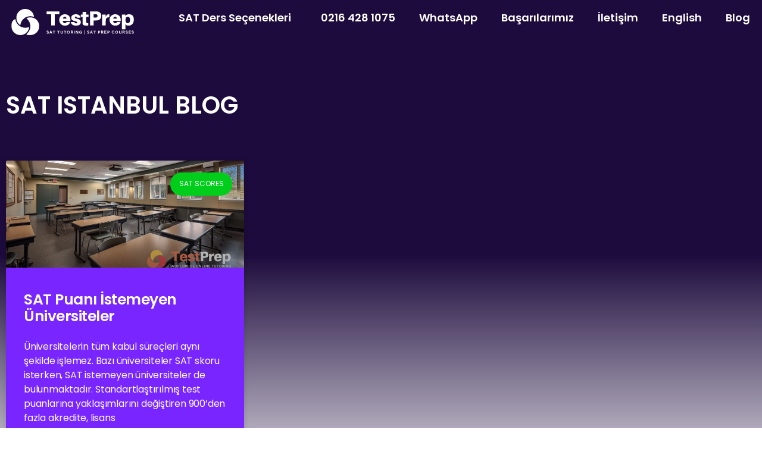

--- FILE ---
content_type: text/html; charset=UTF-8
request_url: https://sat-istanbul.com/tag/sat-istemeyen-okullar/
body_size: 20049
content:
<!doctype html>
<html dir="ltr" lang="tr" prefix="og: https://ogp.me/ns#">
<head>
<meta charset="UTF-8">
<meta name="viewport" content="width=device-width, initial-scale=1">
<link rel="profile" href="https://gmpg.org/xfn/11">
<title>sat istemeyen okullar - SAT Hazırlık Kursları, Sınıfları | SAT Özel Ders Istanbul &amp; Online</title>
<!-- All in One SEO Pro 4.9.3 - aioseo.com -->
<meta name="robots" content="noindex, max-image-preview:large" />
<link rel="canonical" href="https://sat-istanbul.com/tag/sat-istemeyen-okullar/" />
<meta name="generator" content="All in One SEO Pro (AIOSEO) 4.9.3" />
<meta property="og:locale" content="tr_TR" />
<meta property="og:site_name" content="SAT Hazırlık Kursları, Sınıfları | SAT Özel Ders Istanbul &amp;  Online - SAT Kurs, SAT Özel Ders" />
<meta property="og:type" content="article" />
<meta property="og:title" content="sat istemeyen okullar - SAT Hazırlık Kursları, Sınıfları | SAT Özel Ders Istanbul &amp; Online" />
<meta property="og:url" content="https://sat-istanbul.com/tag/sat-istemeyen-okullar/" />
<meta property="og:image" content="https://sat-istanbul.com/wp-content/uploads/2023/10/sat-grup-ders-sat-hazirlik-kurslari.webp" />
<meta property="og:image:secure_url" content="https://sat-istanbul.com/wp-content/uploads/2023/10/sat-grup-ders-sat-hazirlik-kurslari.webp" />
<meta property="og:image:width" content="800" />
<meta property="og:image:height" content="533" />
<meta property="article:publisher" content="https://www.facebook.com/TestPrepSATKursu/" />
<meta name="twitter:card" content="summary_large_image" />
<meta name="twitter:site" content="@SatKursu" />
<meta name="twitter:title" content="sat istemeyen okullar - SAT Hazırlık Kursları, Sınıfları | SAT Özel Ders Istanbul &amp; Online" />
<meta name="twitter:image" content="https://sat-istanbul.com/wp-content/uploads/2023/10/sat-grup-ders-sat-hazirlik-kurslari.webp" />
<script type="application/ld+json" class="aioseo-schema">
{"@context":"https:\/\/schema.org","@graph":[{"@type":"BreadcrumbList","@id":"https:\/\/sat-istanbul.com\/tag\/sat-istemeyen-okullar\/#breadcrumblist","itemListElement":[{"@type":"ListItem","@id":"https:\/\/sat-istanbul.com#listItem","position":1,"name":"Home","item":"https:\/\/sat-istanbul.com","nextItem":{"@type":"ListItem","@id":"https:\/\/sat-istanbul.com\/tag\/sat-istemeyen-okullar\/#listItem","name":"sat istemeyen okullar"}},{"@type":"ListItem","@id":"https:\/\/sat-istanbul.com\/tag\/sat-istemeyen-okullar\/#listItem","position":2,"name":"sat istemeyen okullar","previousItem":{"@type":"ListItem","@id":"https:\/\/sat-istanbul.com#listItem","name":"Home"}}]},{"@type":"CollectionPage","@id":"https:\/\/sat-istanbul.com\/tag\/sat-istemeyen-okullar\/#collectionpage","url":"https:\/\/sat-istanbul.com\/tag\/sat-istemeyen-okullar\/","name":"sat istemeyen okullar - SAT Haz\u0131rl\u0131k Kurslar\u0131, S\u0131n\u0131flar\u0131 | SAT \u00d6zel Ders Istanbul & Online","inLanguage":"tr-TR","isPartOf":{"@id":"https:\/\/sat-istanbul.com\/#website"},"breadcrumb":{"@id":"https:\/\/sat-istanbul.com\/tag\/sat-istemeyen-okullar\/#breadcrumblist"}},{"@type":"Organization","@id":"https:\/\/sat-istanbul.com\/#organization","name":"SAT Haz\u0131rl\u0131k Kurslar\u0131, S\u0131n\u0131flar\u0131 | SAT \u00d6zel Ders Istanbul & Online","description":"SAT Kurs, SAT \u00d6zel Ders","url":"https:\/\/sat-istanbul.com\/","email":"info@sat-istanbul.com","telephone":"+902164281075","logo":{"@type":"ImageObject","url":"https:\/\/sat-istanbul.com\/wp-content\/uploads\/2023\/10\/sat-istanbul-purple-site-logo.svg","@id":"https:\/\/sat-istanbul.com\/tag\/sat-istemeyen-okullar\/#organizationLogo","width":472,"height":114,"caption":"mor svg logo sat test prep"},"image":{"@id":"https:\/\/sat-istanbul.com\/tag\/sat-istemeyen-okullar\/#organizationLogo"},"sameAs":["https:\/\/www.instagram.com\/testprepsatkursu\/","https:\/\/pinterest.com\/satkursuistanbul\/"],"address":{"@id":"https:\/\/sat-istanbul.com\/#postaladdress","@type":"PostalAddress","streetAddress":"Ac\u0131badem Mahallesi 188,","postalCode":"34660","addressLocality":"Ac\u0131badem","addressRegion":"Istanbul","addressCountry":"TR"}},{"@type":"WebSite","@id":"https:\/\/sat-istanbul.com\/#website","url":"https:\/\/sat-istanbul.com\/","name":"SAT Haz\u0131rl\u0131k Kurslar\u0131 | SAT \u00d6zel Ders | Istanbul &amp; Online","description":"SAT Kurs, SAT \u00d6zel Ders","inLanguage":"tr-TR","publisher":{"@id":"https:\/\/sat-istanbul.com\/#organization"}}]}
</script>
<!-- All in One SEO Pro -->
<link rel='dns-prefetch' href='//www.googletagmanager.com' />
<link rel="alternate" type="application/rss+xml" title="SAT Hazırlık Kursları, Sınıfları | SAT Özel Ders Istanbul &amp;  Online &raquo; akışı" href="https://sat-istanbul.com/feed/" />
<style id='wp-img-auto-sizes-contain-inline-css'>
img:is([sizes=auto i],[sizes^="auto," i]){contain-intrinsic-size:3000px 1500px}
/*# sourceURL=wp-img-auto-sizes-contain-inline-css */
</style>
<link rel='stylesheet' id='aioseo/css/src/vue/standalone/blocks/table-of-contents/global.scss-css' href='//sat-istanbul.com/wp-content/cache/wpfc-minified/qkc7amnp/2ofce.css' media='all' />
<link rel='stylesheet' id='aioseo/css/src/vue/standalone/blocks/pro/recipe/global.scss-css' href='//sat-istanbul.com/wp-content/cache/wpfc-minified/8j1ceb9l/2ofce.css' media='all' />
<link rel='stylesheet' id='aioseo/css/src/vue/standalone/blocks/pro/product/global.scss-css' href='//sat-istanbul.com/wp-content/cache/wpfc-minified/99mmoafa/2ofce.css' media='all' />
<link rel='stylesheet' id='aioseo-local-business/css/src/assets/scss/business-info.scss-css' href='//sat-istanbul.com/wp-content/cache/wpfc-minified/nsrqdlf/2ofce.css' media='all' />
<link rel='stylesheet' id='aioseo-local-business/css/src/assets/scss/opening-hours.scss-css' href='//sat-istanbul.com/wp-content/cache/wpfc-minified/7bl4dg70/2ofce.css' media='all' />
<style id='global-styles-inline-css'>
:root{--wp--preset--aspect-ratio--square: 1;--wp--preset--aspect-ratio--4-3: 4/3;--wp--preset--aspect-ratio--3-4: 3/4;--wp--preset--aspect-ratio--3-2: 3/2;--wp--preset--aspect-ratio--2-3: 2/3;--wp--preset--aspect-ratio--16-9: 16/9;--wp--preset--aspect-ratio--9-16: 9/16;--wp--preset--color--black: #000000;--wp--preset--color--cyan-bluish-gray: #abb8c3;--wp--preset--color--white: #ffffff;--wp--preset--color--pale-pink: #f78da7;--wp--preset--color--vivid-red: #cf2e2e;--wp--preset--color--luminous-vivid-orange: #ff6900;--wp--preset--color--luminous-vivid-amber: #fcb900;--wp--preset--color--light-green-cyan: #7bdcb5;--wp--preset--color--vivid-green-cyan: #00d084;--wp--preset--color--pale-cyan-blue: #8ed1fc;--wp--preset--color--vivid-cyan-blue: #0693e3;--wp--preset--color--vivid-purple: #9b51e0;--wp--preset--gradient--vivid-cyan-blue-to-vivid-purple: linear-gradient(135deg,rgb(6,147,227) 0%,rgb(155,81,224) 100%);--wp--preset--gradient--light-green-cyan-to-vivid-green-cyan: linear-gradient(135deg,rgb(122,220,180) 0%,rgb(0,208,130) 100%);--wp--preset--gradient--luminous-vivid-amber-to-luminous-vivid-orange: linear-gradient(135deg,rgb(252,185,0) 0%,rgb(255,105,0) 100%);--wp--preset--gradient--luminous-vivid-orange-to-vivid-red: linear-gradient(135deg,rgb(255,105,0) 0%,rgb(207,46,46) 100%);--wp--preset--gradient--very-light-gray-to-cyan-bluish-gray: linear-gradient(135deg,rgb(238,238,238) 0%,rgb(169,184,195) 100%);--wp--preset--gradient--cool-to-warm-spectrum: linear-gradient(135deg,rgb(74,234,220) 0%,rgb(151,120,209) 20%,rgb(207,42,186) 40%,rgb(238,44,130) 60%,rgb(251,105,98) 80%,rgb(254,248,76) 100%);--wp--preset--gradient--blush-light-purple: linear-gradient(135deg,rgb(255,206,236) 0%,rgb(152,150,240) 100%);--wp--preset--gradient--blush-bordeaux: linear-gradient(135deg,rgb(254,205,165) 0%,rgb(254,45,45) 50%,rgb(107,0,62) 100%);--wp--preset--gradient--luminous-dusk: linear-gradient(135deg,rgb(255,203,112) 0%,rgb(199,81,192) 50%,rgb(65,88,208) 100%);--wp--preset--gradient--pale-ocean: linear-gradient(135deg,rgb(255,245,203) 0%,rgb(182,227,212) 50%,rgb(51,167,181) 100%);--wp--preset--gradient--electric-grass: linear-gradient(135deg,rgb(202,248,128) 0%,rgb(113,206,126) 100%);--wp--preset--gradient--midnight: linear-gradient(135deg,rgb(2,3,129) 0%,rgb(40,116,252) 100%);--wp--preset--font-size--small: 13px;--wp--preset--font-size--medium: 20px;--wp--preset--font-size--large: 36px;--wp--preset--font-size--x-large: 42px;--wp--preset--spacing--20: 0.44rem;--wp--preset--spacing--30: 0.67rem;--wp--preset--spacing--40: 1rem;--wp--preset--spacing--50: 1.5rem;--wp--preset--spacing--60: 2.25rem;--wp--preset--spacing--70: 3.38rem;--wp--preset--spacing--80: 5.06rem;--wp--preset--shadow--natural: 6px 6px 9px rgba(0, 0, 0, 0.2);--wp--preset--shadow--deep: 12px 12px 50px rgba(0, 0, 0, 0.4);--wp--preset--shadow--sharp: 6px 6px 0px rgba(0, 0, 0, 0.2);--wp--preset--shadow--outlined: 6px 6px 0px -3px rgb(255, 255, 255), 6px 6px rgb(0, 0, 0);--wp--preset--shadow--crisp: 6px 6px 0px rgb(0, 0, 0);}:root { --wp--style--global--content-size: 800px;--wp--style--global--wide-size: 1200px; }:where(body) { margin: 0; }.wp-site-blocks > .alignleft { float: left; margin-right: 2em; }.wp-site-blocks > .alignright { float: right; margin-left: 2em; }.wp-site-blocks > .aligncenter { justify-content: center; margin-left: auto; margin-right: auto; }:where(.wp-site-blocks) > * { margin-block-start: 24px; margin-block-end: 0; }:where(.wp-site-blocks) > :first-child { margin-block-start: 0; }:where(.wp-site-blocks) > :last-child { margin-block-end: 0; }:root { --wp--style--block-gap: 24px; }:root :where(.is-layout-flow) > :first-child{margin-block-start: 0;}:root :where(.is-layout-flow) > :last-child{margin-block-end: 0;}:root :where(.is-layout-flow) > *{margin-block-start: 24px;margin-block-end: 0;}:root :where(.is-layout-constrained) > :first-child{margin-block-start: 0;}:root :where(.is-layout-constrained) > :last-child{margin-block-end: 0;}:root :where(.is-layout-constrained) > *{margin-block-start: 24px;margin-block-end: 0;}:root :where(.is-layout-flex){gap: 24px;}:root :where(.is-layout-grid){gap: 24px;}.is-layout-flow > .alignleft{float: left;margin-inline-start: 0;margin-inline-end: 2em;}.is-layout-flow > .alignright{float: right;margin-inline-start: 2em;margin-inline-end: 0;}.is-layout-flow > .aligncenter{margin-left: auto !important;margin-right: auto !important;}.is-layout-constrained > .alignleft{float: left;margin-inline-start: 0;margin-inline-end: 2em;}.is-layout-constrained > .alignright{float: right;margin-inline-start: 2em;margin-inline-end: 0;}.is-layout-constrained > .aligncenter{margin-left: auto !important;margin-right: auto !important;}.is-layout-constrained > :where(:not(.alignleft):not(.alignright):not(.alignfull)){max-width: var(--wp--style--global--content-size);margin-left: auto !important;margin-right: auto !important;}.is-layout-constrained > .alignwide{max-width: var(--wp--style--global--wide-size);}body .is-layout-flex{display: flex;}.is-layout-flex{flex-wrap: wrap;align-items: center;}.is-layout-flex > :is(*, div){margin: 0;}body .is-layout-grid{display: grid;}.is-layout-grid > :is(*, div){margin: 0;}body{padding-top: 0px;padding-right: 0px;padding-bottom: 0px;padding-left: 0px;}a:where(:not(.wp-element-button)){text-decoration: underline;}:root :where(.wp-element-button, .wp-block-button__link){background-color: #32373c;border-width: 0;color: #fff;font-family: inherit;font-size: inherit;font-style: inherit;font-weight: inherit;letter-spacing: inherit;line-height: inherit;padding-top: calc(0.667em + 2px);padding-right: calc(1.333em + 2px);padding-bottom: calc(0.667em + 2px);padding-left: calc(1.333em + 2px);text-decoration: none;text-transform: inherit;}.has-black-color{color: var(--wp--preset--color--black) !important;}.has-cyan-bluish-gray-color{color: var(--wp--preset--color--cyan-bluish-gray) !important;}.has-white-color{color: var(--wp--preset--color--white) !important;}.has-pale-pink-color{color: var(--wp--preset--color--pale-pink) !important;}.has-vivid-red-color{color: var(--wp--preset--color--vivid-red) !important;}.has-luminous-vivid-orange-color{color: var(--wp--preset--color--luminous-vivid-orange) !important;}.has-luminous-vivid-amber-color{color: var(--wp--preset--color--luminous-vivid-amber) !important;}.has-light-green-cyan-color{color: var(--wp--preset--color--light-green-cyan) !important;}.has-vivid-green-cyan-color{color: var(--wp--preset--color--vivid-green-cyan) !important;}.has-pale-cyan-blue-color{color: var(--wp--preset--color--pale-cyan-blue) !important;}.has-vivid-cyan-blue-color{color: var(--wp--preset--color--vivid-cyan-blue) !important;}.has-vivid-purple-color{color: var(--wp--preset--color--vivid-purple) !important;}.has-black-background-color{background-color: var(--wp--preset--color--black) !important;}.has-cyan-bluish-gray-background-color{background-color: var(--wp--preset--color--cyan-bluish-gray) !important;}.has-white-background-color{background-color: var(--wp--preset--color--white) !important;}.has-pale-pink-background-color{background-color: var(--wp--preset--color--pale-pink) !important;}.has-vivid-red-background-color{background-color: var(--wp--preset--color--vivid-red) !important;}.has-luminous-vivid-orange-background-color{background-color: var(--wp--preset--color--luminous-vivid-orange) !important;}.has-luminous-vivid-amber-background-color{background-color: var(--wp--preset--color--luminous-vivid-amber) !important;}.has-light-green-cyan-background-color{background-color: var(--wp--preset--color--light-green-cyan) !important;}.has-vivid-green-cyan-background-color{background-color: var(--wp--preset--color--vivid-green-cyan) !important;}.has-pale-cyan-blue-background-color{background-color: var(--wp--preset--color--pale-cyan-blue) !important;}.has-vivid-cyan-blue-background-color{background-color: var(--wp--preset--color--vivid-cyan-blue) !important;}.has-vivid-purple-background-color{background-color: var(--wp--preset--color--vivid-purple) !important;}.has-black-border-color{border-color: var(--wp--preset--color--black) !important;}.has-cyan-bluish-gray-border-color{border-color: var(--wp--preset--color--cyan-bluish-gray) !important;}.has-white-border-color{border-color: var(--wp--preset--color--white) !important;}.has-pale-pink-border-color{border-color: var(--wp--preset--color--pale-pink) !important;}.has-vivid-red-border-color{border-color: var(--wp--preset--color--vivid-red) !important;}.has-luminous-vivid-orange-border-color{border-color: var(--wp--preset--color--luminous-vivid-orange) !important;}.has-luminous-vivid-amber-border-color{border-color: var(--wp--preset--color--luminous-vivid-amber) !important;}.has-light-green-cyan-border-color{border-color: var(--wp--preset--color--light-green-cyan) !important;}.has-vivid-green-cyan-border-color{border-color: var(--wp--preset--color--vivid-green-cyan) !important;}.has-pale-cyan-blue-border-color{border-color: var(--wp--preset--color--pale-cyan-blue) !important;}.has-vivid-cyan-blue-border-color{border-color: var(--wp--preset--color--vivid-cyan-blue) !important;}.has-vivid-purple-border-color{border-color: var(--wp--preset--color--vivid-purple) !important;}.has-vivid-cyan-blue-to-vivid-purple-gradient-background{background: var(--wp--preset--gradient--vivid-cyan-blue-to-vivid-purple) !important;}.has-light-green-cyan-to-vivid-green-cyan-gradient-background{background: var(--wp--preset--gradient--light-green-cyan-to-vivid-green-cyan) !important;}.has-luminous-vivid-amber-to-luminous-vivid-orange-gradient-background{background: var(--wp--preset--gradient--luminous-vivid-amber-to-luminous-vivid-orange) !important;}.has-luminous-vivid-orange-to-vivid-red-gradient-background{background: var(--wp--preset--gradient--luminous-vivid-orange-to-vivid-red) !important;}.has-very-light-gray-to-cyan-bluish-gray-gradient-background{background: var(--wp--preset--gradient--very-light-gray-to-cyan-bluish-gray) !important;}.has-cool-to-warm-spectrum-gradient-background{background: var(--wp--preset--gradient--cool-to-warm-spectrum) !important;}.has-blush-light-purple-gradient-background{background: var(--wp--preset--gradient--blush-light-purple) !important;}.has-blush-bordeaux-gradient-background{background: var(--wp--preset--gradient--blush-bordeaux) !important;}.has-luminous-dusk-gradient-background{background: var(--wp--preset--gradient--luminous-dusk) !important;}.has-pale-ocean-gradient-background{background: var(--wp--preset--gradient--pale-ocean) !important;}.has-electric-grass-gradient-background{background: var(--wp--preset--gradient--electric-grass) !important;}.has-midnight-gradient-background{background: var(--wp--preset--gradient--midnight) !important;}.has-small-font-size{font-size: var(--wp--preset--font-size--small) !important;}.has-medium-font-size{font-size: var(--wp--preset--font-size--medium) !important;}.has-large-font-size{font-size: var(--wp--preset--font-size--large) !important;}.has-x-large-font-size{font-size: var(--wp--preset--font-size--x-large) !important;}
:root :where(.wp-block-pullquote){font-size: 1.5em;line-height: 1.6;}
/*# sourceURL=global-styles-inline-css */
</style>
<link rel='stylesheet' id='hello-elementor-css' href='//sat-istanbul.com/wp-content/cache/wpfc-minified/k0dc65ba/2ofce.css' media='all' />
<link rel='stylesheet' id='hello-elementor-theme-style-css' href='//sat-istanbul.com/wp-content/cache/wpfc-minified/mb91hi6g/2ofce.css' media='all' />
<link rel='stylesheet' id='chld_thm_cfg_child-css' href='//sat-istanbul.com/wp-content/themes/hello-elementor-child/style.css?ver=6.9' media='all' />
<link rel='stylesheet' id='hello-elementor-header-footer-css' href='//sat-istanbul.com/wp-content/cache/wpfc-minified/9j1c871x/2ofce.css' media='all' />
<link rel='stylesheet' id='elementor-frontend-css' href='//sat-istanbul.com/wp-content/cache/wpfc-minified/1pxb7xsj/2ofce.css' media='all' />
<style id='elementor-frontend-inline-css'>
.elementor-kit-8{--e-global-color-primary:#1C244B;--e-global-color-secondary:#F3F5F8;--e-global-color-text:#324A6D;--e-global-color-accent:#467FF7;--e-global-color-c696dce:#FFFFFF;--e-global-color-14ef391:#C8D5DC;--e-global-color-764183d:#F9FAFD;--e-global-color-d6cea4e:#FFFFFF;--e-global-color-86b4fcd:#02010100;--e-global-color-57c8da2:#000000CC;--e-global-typography-primary-font-family:"Poppins";--e-global-typography-primary-font-size:50px;--e-global-typography-primary-font-weight:600;--e-global-typography-primary-text-transform:none;--e-global-typography-primary-font-style:normal;--e-global-typography-primary-text-decoration:none;--e-global-typography-primary-line-height:55px;--e-global-typography-primary-letter-spacing:0px;--e-global-typography-secondary-font-family:"Poppins";--e-global-typography-secondary-font-size:40px;--e-global-typography-secondary-font-weight:600;--e-global-typography-secondary-font-style:normal;--e-global-typography-secondary-text-decoration:none;--e-global-typography-secondary-line-height:45px;--e-global-typography-secondary-letter-spacing:0px;--e-global-typography-text-font-family:"Poppins";--e-global-typography-text-font-size:20px;--e-global-typography-text-font-weight:400;--e-global-typography-text-text-transform:none;--e-global-typography-text-font-style:normal;--e-global-typography-text-text-decoration:none;--e-global-typography-text-line-height:28px;--e-global-typography-text-letter-spacing:0px;--e-global-typography-accent-font-family:"Poppins";--e-global-typography-accent-font-size:20px;--e-global-typography-accent-font-weight:400;--e-global-typography-accent-font-style:normal;--e-global-typography-accent-text-decoration:none;--e-global-typography-accent-line-height:24px;--e-global-typography-accent-letter-spacing:0px;--e-global-typography-20f2ec3-font-family:"Poppins";--e-global-typography-20f2ec3-font-size:18px;--e-global-typography-20f2ec3-font-weight:600;--e-global-typography-20f2ec3-line-height:24px;--e-global-typography-23030b4-font-family:"Poppins";--e-global-typography-23030b4-font-size:20px;--e-global-typography-23030b4-line-height:24px;background-color:var( --e-global-color-c696dce );font-family:"Poppins";font-weight:400;}.elementor-kit-8 e-page-transition{background-color:#FFBC7D;}.site-footer{background-color:var( --e-global-color-d6cea4e );}.elementor-kit-8 a{font-family:"Poppins";}.elementor-kit-8 h1{font-family:"Poppins";font-size:40px;font-weight:600;text-decoration:none;line-height:40px;}.elementor-kit-8 h2{font-family:"Poppins";font-size:40px;font-weight:600;line-height:43px;letter-spacing:0px;}.elementor-kit-8 h3{font-family:"Poppins";font-size:40px;font-weight:600;}.elementor-kit-8 h4{font-family:"Poppins";font-size:40px;font-weight:600;text-transform:capitalize;font-style:normal;text-decoration:none;line-height:1.2em;letter-spacing:0px;}.elementor-kit-8 h5{font-family:"Poppins";font-size:40px;}.elementor-kit-8 h6{font-family:"Poppins";font-size:40px;}.elementor-section.elementor-section-boxed > .elementor-container{max-width:1300px;}.e-con{--container-max-width:1300px;}.elementor-widget:not(:last-child){--kit-widget-spacing:20px;}.elementor-element{--widgets-spacing:20px 20px;--widgets-spacing-row:20px;--widgets-spacing-column:20px;}{}h1.entry-title{display:var(--page-title-display);}.site-header{padding-inline-end:8%;padding-inline-start:8%;}.site-header .site-branding .site-logo img{width:180px;max-width:180px;}.site-header .site-navigation ul.menu li a{color:var( --e-global-color-primary );}.site-header .site-navigation-toggle .site-navigation-toggle-icon{color:var( --e-global-color-primary );}.site-header .site-navigation .menu li{font-family:var( --e-global-typography-accent-font-family );font-size:var( --e-global-typography-accent-font-size );font-weight:var( --e-global-typography-accent-font-weight );font-style:var( --e-global-typography-accent-font-style );text-decoration:var( --e-global-typography-accent-text-decoration );line-height:var( --e-global-typography-accent-line-height );letter-spacing:var( --e-global-typography-accent-letter-spacing );}.site-footer .copyright p{color:var( --e-global-color-text );font-family:var( --e-global-typography-text-font-family );font-size:var( --e-global-typography-text-font-size );font-weight:var( --e-global-typography-text-font-weight );text-transform:var( --e-global-typography-text-text-transform );font-style:var( --e-global-typography-text-font-style );text-decoration:var( --e-global-typography-text-text-decoration );line-height:var( --e-global-typography-text-line-height );letter-spacing:var( --e-global-typography-text-letter-spacing );}@media(max-width:1024px){.elementor-kit-8{--e-global-typography-primary-font-size:45px;--e-global-typography-secondary-font-size:25px;--e-global-typography-text-font-size:14px;--e-global-typography-accent-font-size:14px;}.elementor-section.elementor-section-boxed > .elementor-container{max-width:1024px;}.e-con{--container-max-width:1024px;}.site-header{padding-inline-end:5%;padding-inline-start:5%;}.site-header .site-navigation .menu li{font-size:var( --e-global-typography-accent-font-size );line-height:var( --e-global-typography-accent-line-height );letter-spacing:var( --e-global-typography-accent-letter-spacing );}.site-footer .copyright p{font-size:var( --e-global-typography-text-font-size );line-height:var( --e-global-typography-text-line-height );letter-spacing:var( --e-global-typography-text-letter-spacing );}}@media(max-width:767px){.elementor-kit-8{--e-global-typography-primary-font-size:40px;--e-global-typography-primary-line-height:45px;--e-global-typography-secondary-font-size:40px;--e-global-typography-secondary-line-height:43px;--e-global-typography-text-font-size:20px;--e-global-typography-accent-font-size:18px;--e-global-typography-accent-line-height:24px;}.elementor-kit-8 h4{font-size:18px;}.elementor-section.elementor-section-boxed > .elementor-container{max-width:767px;}.e-con{--container-max-width:767px;}.site-header .site-branding .site-logo img{width:120px;max-width:120px;}.site-header .site-navigation .menu li{font-size:var( --e-global-typography-accent-font-size );line-height:var( --e-global-typography-accent-line-height );letter-spacing:var( --e-global-typography-accent-letter-spacing );}.site-footer .copyright p{font-size:var( --e-global-typography-text-font-size );line-height:var( --e-global-typography-text-line-height );letter-spacing:var( --e-global-typography-text-letter-spacing );}}/* Start Custom Fonts CSS */@font-face {
font-family: 'Poppins';
font-style: normal;
font-weight: 400;
font-display: auto;
src: url('https://sat-istanbul.com/wp-content/uploads/2026/01/poppins-400.woff2') format('woff2');
}
@font-face {
font-family: 'Poppins';
font-style: normal;
font-weight: 600;
font-display: auto;
src: url('https://sat-istanbul.com/wp-content/uploads/2026/01/poppins-600.woff2') format('woff2');
}
/* End Custom Fonts CSS */
.elementor-13884 .elementor-element.elementor-element-b85dd49{margin-top:0px;margin-bottom:-80px;padding:0px 0px 0px 0px;z-index:10;}.elementor-bc-flex-widget .elementor-13884 .elementor-element.elementor-element-268b082.elementor-column .elementor-widget-wrap{align-items:center;}.elementor-13884 .elementor-element.elementor-element-268b082.elementor-column.elementor-element[data-element_type="column"] > .elementor-widget-wrap.elementor-element-populated{align-content:center;align-items:center;}.elementor-13884 .elementor-element.elementor-element-268b082 > .elementor-element-populated{margin:0px 0px 0px 0px;--e-column-margin-right:0px;--e-column-margin-left:0px;padding:0px 0px 0px 0px;}.elementor-widget-theme-site-logo .widget-image-caption{color:var( --e-global-color-text );font-family:var( --e-global-typography-text-font-family );font-size:var( --e-global-typography-text-font-size );font-weight:var( --e-global-typography-text-font-weight );text-transform:var( --e-global-typography-text-text-transform );font-style:var( --e-global-typography-text-font-style );text-decoration:var( --e-global-typography-text-text-decoration );line-height:var( --e-global-typography-text-line-height );letter-spacing:var( --e-global-typography-text-letter-spacing );}.elementor-13884 .elementor-element.elementor-element-9df9e00{margin:0px 0px calc(var(--kit-widget-spacing, 0px) + 0px) 0px;padding:0px 0px 0px 0px;text-align:start;}.elementor-13884 .elementor-element.elementor-element-9df9e00 img{width:549px;height:60px;}.elementor-bc-flex-widget .elementor-13884 .elementor-element.elementor-element-6906e9a.elementor-column .elementor-widget-wrap{align-items:center;}.elementor-13884 .elementor-element.elementor-element-6906e9a.elementor-column.elementor-element[data-element_type="column"] > .elementor-widget-wrap.elementor-element-populated{align-content:center;align-items:center;}.elementor-13884 .elementor-element.elementor-element-6906e9a > .elementor-element-populated{margin:0px 0px 0px 0px;--e-column-margin-right:0px;--e-column-margin-left:0px;padding:0px 0px 0px 0px;}.elementor-widget-nav-menu .elementor-nav-menu .elementor-item{font-family:var( --e-global-typography-primary-font-family );font-size:var( --e-global-typography-primary-font-size );font-weight:var( --e-global-typography-primary-font-weight );text-transform:var( --e-global-typography-primary-text-transform );font-style:var( --e-global-typography-primary-font-style );text-decoration:var( --e-global-typography-primary-text-decoration );line-height:var( --e-global-typography-primary-line-height );letter-spacing:var( --e-global-typography-primary-letter-spacing );}.elementor-widget-nav-menu .elementor-nav-menu--main .elementor-item{color:var( --e-global-color-text );fill:var( --e-global-color-text );}.elementor-widget-nav-menu .elementor-nav-menu--main .elementor-item:hover,
.elementor-widget-nav-menu .elementor-nav-menu--main .elementor-item.elementor-item-active,
.elementor-widget-nav-menu .elementor-nav-menu--main .elementor-item.highlighted,
.elementor-widget-nav-menu .elementor-nav-menu--main .elementor-item:focus{color:var( --e-global-color-accent );fill:var( --e-global-color-accent );}.elementor-widget-nav-menu .elementor-nav-menu--main:not(.e--pointer-framed) .elementor-item:before,
.elementor-widget-nav-menu .elementor-nav-menu--main:not(.e--pointer-framed) .elementor-item:after{background-color:var( --e-global-color-accent );}.elementor-widget-nav-menu .e--pointer-framed .elementor-item:before,
.elementor-widget-nav-menu .e--pointer-framed .elementor-item:after{border-color:var( --e-global-color-accent );}.elementor-widget-nav-menu{--e-nav-menu-divider-color:var( --e-global-color-text );}.elementor-widget-nav-menu .elementor-nav-menu--dropdown .elementor-item, .elementor-widget-nav-menu .elementor-nav-menu--dropdown  .elementor-sub-item{font-family:var( --e-global-typography-accent-font-family );font-size:var( --e-global-typography-accent-font-size );font-weight:var( --e-global-typography-accent-font-weight );font-style:var( --e-global-typography-accent-font-style );text-decoration:var( --e-global-typography-accent-text-decoration );letter-spacing:var( --e-global-typography-accent-letter-spacing );}.elementor-13884 .elementor-element.elementor-element-86f970e .elementor-menu-toggle{margin-left:auto;background-color:#FFFFFF;border-width:0px;border-radius:0px;}.elementor-13884 .elementor-element.elementor-element-86f970e .elementor-nav-menu .elementor-item{font-family:var( --e-global-typography-20f2ec3-font-family );font-size:var( --e-global-typography-20f2ec3-font-size );font-weight:var( --e-global-typography-20f2ec3-font-weight );line-height:var( --e-global-typography-20f2ec3-line-height );}.elementor-13884 .elementor-element.elementor-element-86f970e .elementor-nav-menu--main .elementor-item{color:#FFFFFF;fill:#FFFFFF;}.elementor-13884 .elementor-element.elementor-element-86f970e .elementor-nav-menu--main .elementor-item:hover,
.elementor-13884 .elementor-element.elementor-element-86f970e .elementor-nav-menu--main .elementor-item.elementor-item-active,
.elementor-13884 .elementor-element.elementor-element-86f970e .elementor-nav-menu--main .elementor-item.highlighted,
.elementor-13884 .elementor-element.elementor-element-86f970e .elementor-nav-menu--main .elementor-item:focus{color:#FFFFFF;fill:#FFFFFF;}.elementor-13884 .elementor-element.elementor-element-86f970e .elementor-nav-menu--main .elementor-item.elementor-item-active{color:#FFFFFF;}.elementor-13884 .elementor-element.elementor-element-86f970e .elementor-nav-menu--dropdown a, .elementor-13884 .elementor-element.elementor-element-86f970e .elementor-menu-toggle{color:#000000;fill:#000000;}.elementor-13884 .elementor-element.elementor-element-86f970e .elementor-nav-menu--dropdown{background-color:#FFFFFF;}.elementor-13884 .elementor-element.elementor-element-86f970e .elementor-nav-menu--dropdown a:hover,
.elementor-13884 .elementor-element.elementor-element-86f970e .elementor-nav-menu--dropdown a:focus,
.elementor-13884 .elementor-element.elementor-element-86f970e .elementor-nav-menu--dropdown a.elementor-item-active,
.elementor-13884 .elementor-element.elementor-element-86f970e .elementor-nav-menu--dropdown a.highlighted,
.elementor-13884 .elementor-element.elementor-element-86f970e .elementor-menu-toggle:hover,
.elementor-13884 .elementor-element.elementor-element-86f970e .elementor-menu-toggle:focus{color:#011640;}.elementor-13884 .elementor-element.elementor-element-86f970e .elementor-nav-menu--dropdown a:hover,
.elementor-13884 .elementor-element.elementor-element-86f970e .elementor-nav-menu--dropdown a:focus,
.elementor-13884 .elementor-element.elementor-element-86f970e .elementor-nav-menu--dropdown a.elementor-item-active,
.elementor-13884 .elementor-element.elementor-element-86f970e .elementor-nav-menu--dropdown a.highlighted{background-color:#FFFFFF;}.elementor-13884 .elementor-element.elementor-element-86f970e .elementor-nav-menu--dropdown a.elementor-item-active{color:#011640;background-color:#FFF7F1;}.elementor-13884 .elementor-element.elementor-element-86f970e .elementor-nav-menu--dropdown .elementor-item, .elementor-13884 .elementor-element.elementor-element-86f970e .elementor-nav-menu--dropdown  .elementor-sub-item{font-family:var( --e-global-typography-20f2ec3-font-family );font-size:var( --e-global-typography-20f2ec3-font-size );font-weight:var( --e-global-typography-20f2ec3-font-weight );}.elementor-13884 .elementor-element.elementor-element-86f970e .elementor-nav-menu--main .elementor-nav-menu--dropdown, .elementor-13884 .elementor-element.elementor-element-86f970e .elementor-nav-menu__container.elementor-nav-menu--dropdown{box-shadow:0px 20px 30px 0px rgba(0, 0, 0, 0.1);}.elementor-13884 .elementor-element.elementor-element-86f970e .elementor-nav-menu--dropdown li:not(:last-child){border-style:solid;border-color:rgba(132, 132, 132, 0.15);border-bottom-width:1px;}.elementor-13884 .elementor-element.elementor-element-86f970e div.elementor-menu-toggle{color:#1C244B;}.elementor-13884 .elementor-element.elementor-element-86f970e div.elementor-menu-toggle svg{fill:#1C244B;}.elementor-13884 .elementor-element.elementor-element-86f970e{--nav-menu-icon-size:20px;}.elementor-theme-builder-content-area{height:400px;}.elementor-location-header:before, .elementor-location-footer:before{content:"";display:table;clear:both;}@media(max-width:1024px){.elementor-13884 .elementor-element.elementor-element-b85dd49{padding:0% 5% 0% 5%;}.elementor-widget-theme-site-logo .widget-image-caption{font-size:var( --e-global-typography-text-font-size );line-height:var( --e-global-typography-text-line-height );letter-spacing:var( --e-global-typography-text-letter-spacing );}.elementor-widget-nav-menu .elementor-nav-menu .elementor-item{font-size:var( --e-global-typography-primary-font-size );line-height:var( --e-global-typography-primary-line-height );letter-spacing:var( --e-global-typography-primary-letter-spacing );}.elementor-widget-nav-menu .elementor-nav-menu--dropdown .elementor-item, .elementor-widget-nav-menu .elementor-nav-menu--dropdown  .elementor-sub-item{font-size:var( --e-global-typography-accent-font-size );letter-spacing:var( --e-global-typography-accent-letter-spacing );}.elementor-13884 .elementor-element.elementor-element-86f970e .elementor-nav-menu .elementor-item{font-size:var( --e-global-typography-20f2ec3-font-size );line-height:var( --e-global-typography-20f2ec3-line-height );}.elementor-13884 .elementor-element.elementor-element-86f970e .elementor-nav-menu--dropdown .elementor-item, .elementor-13884 .elementor-element.elementor-element-86f970e .elementor-nav-menu--dropdown  .elementor-sub-item{font-size:var( --e-global-typography-20f2ec3-font-size );}.elementor-13884 .elementor-element.elementor-element-86f970e .elementor-nav-menu--dropdown a{padding-top:25px;padding-bottom:25px;}.elementor-13884 .elementor-element.elementor-element-86f970e .elementor-nav-menu--main > .elementor-nav-menu > li > .elementor-nav-menu--dropdown, .elementor-13884 .elementor-element.elementor-element-86f970e .elementor-nav-menu__container.elementor-nav-menu--dropdown{margin-top:20px !important;}}@media(max-width:767px){.elementor-13884 .elementor-element.elementor-element-b85dd49{margin-top:0px;margin-bottom:0px;padding:4% 5% 4% 5%;}.elementor-13884 .elementor-element.elementor-element-268b082{width:40%;}.elementor-widget-theme-site-logo .widget-image-caption{font-size:var( --e-global-typography-text-font-size );line-height:var( --e-global-typography-text-line-height );letter-spacing:var( --e-global-typography-text-letter-spacing );}.elementor-13884 .elementor-element.elementor-element-6906e9a{width:60%;}.elementor-widget-nav-menu .elementor-nav-menu .elementor-item{font-size:var( --e-global-typography-primary-font-size );line-height:var( --e-global-typography-primary-line-height );letter-spacing:var( --e-global-typography-primary-letter-spacing );}.elementor-widget-nav-menu .elementor-nav-menu--dropdown .elementor-item, .elementor-widget-nav-menu .elementor-nav-menu--dropdown  .elementor-sub-item{font-size:var( --e-global-typography-accent-font-size );letter-spacing:var( --e-global-typography-accent-letter-spacing );}.elementor-13884 .elementor-element.elementor-element-86f970e{margin:0px 0px calc(var(--kit-widget-spacing, 0px) + 0px) 0px;padding:0px 0px 0px 0px;}.elementor-13884 .elementor-element.elementor-element-86f970e .elementor-nav-menu .elementor-item{font-size:var( --e-global-typography-20f2ec3-font-size );line-height:var( --e-global-typography-20f2ec3-line-height );}.elementor-13884 .elementor-element.elementor-element-86f970e .elementor-nav-menu--dropdown .elementor-item, .elementor-13884 .elementor-element.elementor-element-86f970e .elementor-nav-menu--dropdown  .elementor-sub-item{font-size:var( --e-global-typography-20f2ec3-font-size );}.elementor-13884 .elementor-element.elementor-element-86f970e .elementor-nav-menu--main > .elementor-nav-menu > li > .elementor-nav-menu--dropdown, .elementor-13884 .elementor-element.elementor-element-86f970e .elementor-nav-menu__container.elementor-nav-menu--dropdown{margin-top:12px !important;}}@media(min-width:768px){.elementor-13884 .elementor-element.elementor-element-268b082{width:20%;}.elementor-13884 .elementor-element.elementor-element-6906e9a{width:80%;}}@media(max-width:1024px) and (min-width:768px){.elementor-13884 .elementor-element.elementor-element-268b082{width:15%;}.elementor-13884 .elementor-element.elementor-element-6906e9a{width:85%;}}
.elementor-12834 .elementor-element.elementor-element-4b09a325:not(.elementor-motion-effects-element-type-background), .elementor-12834 .elementor-element.elementor-element-4b09a325 > .elementor-motion-effects-container > .elementor-motion-effects-layer{background-color:#19655D;}.elementor-12834 .elementor-element.elementor-element-4b09a325{border-style:none;transition:background 0.3s, border 0.3s, border-radius 0.3s, box-shadow 0.3s;padding:5% 5% 3% 1%;}.elementor-12834 .elementor-element.elementor-element-4b09a325 > .elementor-background-overlay{transition:background 0.3s, border-radius 0.3s, opacity 0.3s;}.elementor-bc-flex-widget .elementor-12834 .elementor-element.elementor-element-8cec7f4.elementor-column .elementor-widget-wrap{align-items:center;}.elementor-12834 .elementor-element.elementor-element-8cec7f4.elementor-column.elementor-element[data-element_type="column"] > .elementor-widget-wrap.elementor-element-populated{align-content:center;align-items:center;}.elementor-12834 .elementor-element.elementor-element-8cec7f4 > .elementor-element-populated{margin:0px 0px 0px 0px;--e-column-margin-right:0px;--e-column-margin-left:0px;padding:0px 0px 0px 0px;}.elementor-widget-image .widget-image-caption{color:var( --e-global-color-text );font-family:var( --e-global-typography-text-font-family );font-size:var( --e-global-typography-text-font-size );font-weight:var( --e-global-typography-text-font-weight );text-transform:var( --e-global-typography-text-text-transform );font-style:var( --e-global-typography-text-font-style );text-decoration:var( --e-global-typography-text-text-decoration );line-height:var( --e-global-typography-text-line-height );letter-spacing:var( --e-global-typography-text-letter-spacing );}.elementor-12834 .elementor-element.elementor-element-409ea61{width:auto;max-width:auto;}.elementor-12834 .elementor-element.elementor-element-37a5389{width:auto;max-width:auto;}.elementor-12834 .elementor-element.elementor-element-c45fea7{width:auto;max-width:auto;}.elementor-12834 .elementor-element.elementor-element-0b03384{width:auto;max-width:auto;}.elementor-12834 .elementor-element.elementor-element-7cf44dd{width:auto;max-width:auto;}.elementor-12834 .elementor-element.elementor-element-bb18755{width:auto;max-width:auto;}.elementor-12834 .elementor-element.elementor-element-8817911{width:auto;max-width:auto;}.elementor-12834 .elementor-element.elementor-element-e093aa2{width:auto;max-width:auto;}.elementor-12834 .elementor-element.elementor-element-9c5f4ad{width:auto;max-width:auto;}.elementor-12834 .elementor-element.elementor-element-f24204a{width:auto;max-width:auto;}.elementor-12834 .elementor-element.elementor-element-064d466{width:auto;max-width:auto;}.elementor-12834 .elementor-element.elementor-element-fb695a2{width:auto;max-width:auto;}.elementor-bc-flex-widget .elementor-12834 .elementor-element.elementor-element-4383ba5f.elementor-column .elementor-widget-wrap{align-items:flex-start;}.elementor-12834 .elementor-element.elementor-element-4383ba5f.elementor-column.elementor-element[data-element_type="column"] > .elementor-widget-wrap.elementor-element-populated{align-content:flex-start;align-items:flex-start;}.elementor-12834 .elementor-element.elementor-element-4383ba5f.elementor-column > .elementor-widget-wrap{justify-content:center;}.elementor-12834 .elementor-element.elementor-element-4383ba5f > .elementor-element-populated{padding:0% 20% 0% 0%;}.elementor-widget-theme-site-logo .widget-image-caption{color:var( --e-global-color-text );font-family:var( --e-global-typography-text-font-family );font-size:var( --e-global-typography-text-font-size );font-weight:var( --e-global-typography-text-font-weight );text-transform:var( --e-global-typography-text-text-transform );font-style:var( --e-global-typography-text-font-style );text-decoration:var( --e-global-typography-text-text-decoration );line-height:var( --e-global-typography-text-line-height );letter-spacing:var( --e-global-typography-text-letter-spacing );}.elementor-12834 .elementor-element.elementor-element-420819b{text-align:start;}.elementor-12834 .elementor-element.elementor-element-420819b img{width:70%;height:70%;}.elementor-widget-text-editor{font-family:var( --e-global-typography-text-font-family );font-size:var( --e-global-typography-text-font-size );font-weight:var( --e-global-typography-text-font-weight );text-transform:var( --e-global-typography-text-text-transform );font-style:var( --e-global-typography-text-font-style );text-decoration:var( --e-global-typography-text-text-decoration );line-height:var( --e-global-typography-text-line-height );letter-spacing:var( --e-global-typography-text-letter-spacing );color:var( --e-global-color-text );}.elementor-widget-text-editor.elementor-drop-cap-view-stacked .elementor-drop-cap{background-color:var( --e-global-color-primary );}.elementor-widget-text-editor.elementor-drop-cap-view-framed .elementor-drop-cap, .elementor-widget-text-editor.elementor-drop-cap-view-default .elementor-drop-cap{color:var( --e-global-color-primary );border-color:var( --e-global-color-primary );}.elementor-12834 .elementor-element.elementor-element-36b6cb1f{margin:0% 7% calc(var(--kit-widget-spacing, 0px) + 0%) 0%;text-align:start;font-family:"Poppins";font-size:16px;font-weight:400;text-transform:none;font-style:normal;text-decoration:none;line-height:24px;letter-spacing:0px;color:#FFFFFFCC;}.elementor-widget-divider{--divider-color:var( --e-global-color-secondary );}.elementor-widget-divider .elementor-divider__text{color:var( --e-global-color-secondary );font-family:var( --e-global-typography-secondary-font-family );font-size:var( --e-global-typography-secondary-font-size );font-weight:var( --e-global-typography-secondary-font-weight );font-style:var( --e-global-typography-secondary-font-style );text-decoration:var( --e-global-typography-secondary-text-decoration );line-height:var( --e-global-typography-secondary-line-height );letter-spacing:var( --e-global-typography-secondary-letter-spacing );}.elementor-widget-divider.elementor-view-stacked .elementor-icon{background-color:var( --e-global-color-secondary );}.elementor-widget-divider.elementor-view-framed .elementor-icon, .elementor-widget-divider.elementor-view-default .elementor-icon{color:var( --e-global-color-secondary );border-color:var( --e-global-color-secondary );}.elementor-widget-divider.elementor-view-framed .elementor-icon, .elementor-widget-divider.elementor-view-default .elementor-icon svg{fill:var( --e-global-color-secondary );}.elementor-12834 .elementor-element.elementor-element-5f234f8{--divider-border-style:solid;--divider-color:#FFFFFF;--divider-border-width:1px;}.elementor-12834 .elementor-element.elementor-element-5f234f8 .elementor-divider-separator{width:100%;}.elementor-12834 .elementor-element.elementor-element-5f234f8 .elementor-divider{padding-block-start:15px;padding-block-end:15px;}.elementor-12834 .elementor-element.elementor-element-cff2f63{margin:0px 0px calc(var(--kit-widget-spacing, 0px) + -20px) 0px;font-family:var( --e-global-typography-20f2ec3-font-family );font-size:var( --e-global-typography-20f2ec3-font-size );font-weight:var( --e-global-typography-20f2ec3-font-weight );line-height:var( --e-global-typography-20f2ec3-line-height );color:#FFFFFF;}.elementor-widget-icon-list .elementor-icon-list-item:not(:last-child):after{border-color:var( --e-global-color-text );}.elementor-widget-icon-list .elementor-icon-list-icon i{color:var( --e-global-color-primary );}.elementor-widget-icon-list .elementor-icon-list-icon svg{fill:var( --e-global-color-primary );}.elementor-widget-icon-list .elementor-icon-list-item > .elementor-icon-list-text, .elementor-widget-icon-list .elementor-icon-list-item > a{font-family:var( --e-global-typography-text-font-family );font-size:var( --e-global-typography-text-font-size );font-weight:var( --e-global-typography-text-font-weight );text-transform:var( --e-global-typography-text-text-transform );font-style:var( --e-global-typography-text-font-style );text-decoration:var( --e-global-typography-text-text-decoration );line-height:var( --e-global-typography-text-line-height );letter-spacing:var( --e-global-typography-text-letter-spacing );}.elementor-widget-icon-list .elementor-icon-list-text{color:var( --e-global-color-secondary );}.elementor-12834 .elementor-element.elementor-element-29a8e4c2 .elementor-icon-list-items:not(.elementor-inline-items) .elementor-icon-list-item:not(:last-child){padding-block-end:calc(30px/2);}.elementor-12834 .elementor-element.elementor-element-29a8e4c2 .elementor-icon-list-items:not(.elementor-inline-items) .elementor-icon-list-item:not(:first-child){margin-block-start:calc(30px/2);}.elementor-12834 .elementor-element.elementor-element-29a8e4c2 .elementor-icon-list-items.elementor-inline-items .elementor-icon-list-item{margin-inline:calc(30px/2);}.elementor-12834 .elementor-element.elementor-element-29a8e4c2 .elementor-icon-list-items.elementor-inline-items{margin-inline:calc(-30px/2);}.elementor-12834 .elementor-element.elementor-element-29a8e4c2 .elementor-icon-list-items.elementor-inline-items .elementor-icon-list-item:after{inset-inline-end:calc(-30px/2);}.elementor-12834 .elementor-element.elementor-element-29a8e4c2 .elementor-icon-list-icon i{color:#FFFFFFCC;transition:color 0.3s;}.elementor-12834 .elementor-element.elementor-element-29a8e4c2 .elementor-icon-list-icon svg{fill:#FFFFFFCC;transition:fill 0.3s;}.elementor-12834 .elementor-element.elementor-element-29a8e4c2{--e-icon-list-icon-size:20px;--icon-vertical-offset:0px;}.elementor-12834 .elementor-element.elementor-element-29a8e4c2 .elementor-icon-list-item > .elementor-icon-list-text, .elementor-12834 .elementor-element.elementor-element-29a8e4c2 .elementor-icon-list-item > a{font-family:"proxima-nova";font-size:16px;font-weight:400;text-transform:none;font-style:normal;text-decoration:none;line-height:24px;letter-spacing:-0.2px;}.elementor-12834 .elementor-element.elementor-element-29a8e4c2 .elementor-icon-list-text{transition:color 0.3s;}.elementor-12834 .elementor-element.elementor-element-6d0d2dd5{margin:5% 0% calc(var(--kit-widget-spacing, 0px) + 5%) 0%;--e-icon-list-icon-size:17px;--icon-vertical-offset:0px;}.elementor-12834 .elementor-element.elementor-element-6d0d2dd5 .elementor-icon-list-items:not(.elementor-inline-items) .elementor-icon-list-item:not(:last-child){padding-block-end:calc(50px/2);}.elementor-12834 .elementor-element.elementor-element-6d0d2dd5 .elementor-icon-list-items:not(.elementor-inline-items) .elementor-icon-list-item:not(:first-child){margin-block-start:calc(50px/2);}.elementor-12834 .elementor-element.elementor-element-6d0d2dd5 .elementor-icon-list-items.elementor-inline-items .elementor-icon-list-item{margin-inline:calc(50px/2);}.elementor-12834 .elementor-element.elementor-element-6d0d2dd5 .elementor-icon-list-items.elementor-inline-items{margin-inline:calc(-50px/2);}.elementor-12834 .elementor-element.elementor-element-6d0d2dd5 .elementor-icon-list-items.elementor-inline-items .elementor-icon-list-item:after{inset-inline-end:calc(-50px/2);}.elementor-12834 .elementor-element.elementor-element-6d0d2dd5 .elementor-icon-list-icon i{color:#ffffff;transition:color 0.3s;}.elementor-12834 .elementor-element.elementor-element-6d0d2dd5 .elementor-icon-list-icon svg{fill:#ffffff;transition:fill 0.3s;}.elementor-12834 .elementor-element.elementor-element-6d0d2dd5 .elementor-icon-list-icon{padding-inline-end:5px;}.elementor-12834 .elementor-element.elementor-element-6d0d2dd5 .elementor-icon-list-item > .elementor-icon-list-text, .elementor-12834 .elementor-element.elementor-element-6d0d2dd5 .elementor-icon-list-item > a{font-family:"Poppins";font-size:16px;font-weight:400;line-height:24px;}.elementor-12834 .elementor-element.elementor-element-6d0d2dd5 .elementor-icon-list-text{color:#FFFFFFCC;transition:color 0.3s;}.elementor-12834 .elementor-element.elementor-element-c073a92{--divider-border-style:solid;--divider-color:#FFFFFF;--divider-border-width:1px;}.elementor-12834 .elementor-element.elementor-element-c073a92 .elementor-divider-separator{width:100%;}.elementor-12834 .elementor-element.elementor-element-c073a92 .elementor-divider{padding-block-start:15px;padding-block-end:15px;}.elementor-widget-button .elementor-button{background-color:var( --e-global-color-accent );font-family:var( --e-global-typography-accent-font-family );font-size:var( --e-global-typography-accent-font-size );font-weight:var( --e-global-typography-accent-font-weight );font-style:var( --e-global-typography-accent-font-style );text-decoration:var( --e-global-typography-accent-text-decoration );line-height:var( --e-global-typography-accent-line-height );letter-spacing:var( --e-global-typography-accent-letter-spacing );}.elementor-12834 .elementor-element.elementor-element-4d3e6cc .elementor-button{background-color:#E9ECEF;font-family:var( --e-global-typography-text-font-family );font-size:var( --e-global-typography-text-font-size );font-weight:var( --e-global-typography-text-font-weight );text-transform:var( --e-global-typography-text-text-transform );font-style:var( --e-global-typography-text-font-style );text-decoration:var( --e-global-typography-text-text-decoration );line-height:var( --e-global-typography-text-line-height );letter-spacing:var( --e-global-typography-text-letter-spacing );fill:#0D0D0D;color:#0D0D0D;}body:not(.rtl) .elementor-12834 .elementor-element.elementor-element-4d3e6cc{right:40px;}body.rtl .elementor-12834 .elementor-element.elementor-element-4d3e6cc{left:40px;}.elementor-12834 .elementor-element.elementor-element-4d3e6cc{bottom:40px;}.elementor-12834 .elementor-element.elementor-element-47556374{text-align:start;font-family:"Poppins";font-size:16px;font-weight:400;text-transform:none;font-style:normal;text-decoration:none;line-height:24px;letter-spacing:0px;color:#ffffff;}.elementor-12834 .elementor-element.elementor-element-7981dac{margin:0px 0px calc(var(--kit-widget-spacing, 0px) + -20px) 20px;font-family:var( --e-global-typography-20f2ec3-font-family );font-size:var( --e-global-typography-20f2ec3-font-size );font-weight:var( --e-global-typography-20f2ec3-font-weight );line-height:var( --e-global-typography-20f2ec3-line-height );color:#FFFFFF;}.elementor-widget-nav-menu .elementor-nav-menu .elementor-item{font-family:var( --e-global-typography-primary-font-family );font-size:var( --e-global-typography-primary-font-size );font-weight:var( --e-global-typography-primary-font-weight );text-transform:var( --e-global-typography-primary-text-transform );font-style:var( --e-global-typography-primary-font-style );text-decoration:var( --e-global-typography-primary-text-decoration );line-height:var( --e-global-typography-primary-line-height );letter-spacing:var( --e-global-typography-primary-letter-spacing );}.elementor-widget-nav-menu .elementor-nav-menu--main .elementor-item{color:var( --e-global-color-text );fill:var( --e-global-color-text );}.elementor-widget-nav-menu .elementor-nav-menu--main .elementor-item:hover,
.elementor-widget-nav-menu .elementor-nav-menu--main .elementor-item.elementor-item-active,
.elementor-widget-nav-menu .elementor-nav-menu--main .elementor-item.highlighted,
.elementor-widget-nav-menu .elementor-nav-menu--main .elementor-item:focus{color:var( --e-global-color-accent );fill:var( --e-global-color-accent );}.elementor-widget-nav-menu .elementor-nav-menu--main:not(.e--pointer-framed) .elementor-item:before,
.elementor-widget-nav-menu .elementor-nav-menu--main:not(.e--pointer-framed) .elementor-item:after{background-color:var( --e-global-color-accent );}.elementor-widget-nav-menu .e--pointer-framed .elementor-item:before,
.elementor-widget-nav-menu .e--pointer-framed .elementor-item:after{border-color:var( --e-global-color-accent );}.elementor-widget-nav-menu{--e-nav-menu-divider-color:var( --e-global-color-text );}.elementor-widget-nav-menu .elementor-nav-menu--dropdown .elementor-item, .elementor-widget-nav-menu .elementor-nav-menu--dropdown  .elementor-sub-item{font-family:var( --e-global-typography-accent-font-family );font-size:var( --e-global-typography-accent-font-size );font-weight:var( --e-global-typography-accent-font-weight );font-style:var( --e-global-typography-accent-font-style );text-decoration:var( --e-global-typography-accent-text-decoration );letter-spacing:var( --e-global-typography-accent-letter-spacing );}.elementor-12834 .elementor-element.elementor-element-8b0279c{margin:0px 0px calc(var(--kit-widget-spacing, 0px) + 0px) 0px;}.elementor-12834 .elementor-element.elementor-element-8b0279c .elementor-nav-menu .elementor-item{font-family:"Poppins";font-size:16px;font-weight:400;line-height:19px;}.elementor-12834 .elementor-element.elementor-element-8b0279c .elementor-nav-menu--main .elementor-item{color:#FFFFFFCC;fill:#FFFFFFCC;}.elementor-12834 .elementor-element.elementor-element-8b0279c .elementor-nav-menu--main .elementor-item:hover,
.elementor-12834 .elementor-element.elementor-element-8b0279c .elementor-nav-menu--main .elementor-item.elementor-item-active,
.elementor-12834 .elementor-element.elementor-element-8b0279c .elementor-nav-menu--main .elementor-item.highlighted,
.elementor-12834 .elementor-element.elementor-element-8b0279c .elementor-nav-menu--main .elementor-item:focus{color:#8F54A7;fill:#8F54A7;}.elementor-12834 .elementor-element.elementor-element-8b0279c .elementor-nav-menu--main .elementor-item.elementor-item-active{color:#FFFFFF;}.elementor-12834 .elementor-element.elementor-element-8b0279c .elementor-nav-menu--dropdown a, .elementor-12834 .elementor-element.elementor-element-8b0279c .elementor-menu-toggle{color:#FFFFFFCC;fill:#FFFFFFCC;}.elementor-12834 .elementor-element.elementor-element-8b0279c .elementor-nav-menu--dropdown{background-color:#FFFFFF00;}.elementor-12834 .elementor-element.elementor-element-8b0279c .elementor-nav-menu--dropdown a:hover,
.elementor-12834 .elementor-element.elementor-element-8b0279c .elementor-nav-menu--dropdown a:focus,
.elementor-12834 .elementor-element.elementor-element-8b0279c .elementor-nav-menu--dropdown a.elementor-item-active,
.elementor-12834 .elementor-element.elementor-element-8b0279c .elementor-nav-menu--dropdown a.highlighted,
.elementor-12834 .elementor-element.elementor-element-8b0279c .elementor-menu-toggle:hover,
.elementor-12834 .elementor-element.elementor-element-8b0279c .elementor-menu-toggle:focus{color:#FFFFFF;}.elementor-12834 .elementor-element.elementor-element-8b0279c .elementor-nav-menu--dropdown a:hover,
.elementor-12834 .elementor-element.elementor-element-8b0279c .elementor-nav-menu--dropdown a:focus,
.elementor-12834 .elementor-element.elementor-element-8b0279c .elementor-nav-menu--dropdown a.elementor-item-active,
.elementor-12834 .elementor-element.elementor-element-8b0279c .elementor-nav-menu--dropdown a.highlighted{background-color:#FFFFFF00;}.elementor-12834 .elementor-element.elementor-element-8b0279c .elementor-nav-menu--dropdown a.elementor-item-active{color:#FFFFFF;background-color:#FFFFFF00;}.elementor-12834 .elementor-element.elementor-element-8b0279c .elementor-nav-menu--dropdown .elementor-item, .elementor-12834 .elementor-element.elementor-element-8b0279c .elementor-nav-menu--dropdown  .elementor-sub-item{font-family:"proxima-nova";font-size:16px;font-weight:400;font-style:normal;text-decoration:none;letter-spacing:-0.2px;}.elementor-12834 .elementor-element.elementor-element-003a9f0{margin:10px 0px calc(var(--kit-widget-spacing, 0px) + -20px) 20px;font-family:var( --e-global-typography-20f2ec3-font-family );font-size:var( --e-global-typography-20f2ec3-font-size );font-weight:var( --e-global-typography-20f2ec3-font-weight );line-height:var( --e-global-typography-20f2ec3-line-height );color:#FFFFFF;}.elementor-12834 .elementor-element.elementor-element-ef57c22{margin:0px 0px calc(var(--kit-widget-spacing, 0px) + 0px) 0px;}.elementor-12834 .elementor-element.elementor-element-ef57c22 .elementor-nav-menu .elementor-item{font-family:"Poppins";font-size:16px;font-weight:400;line-height:19px;}.elementor-12834 .elementor-element.elementor-element-ef57c22 .elementor-nav-menu--main .elementor-item{color:#FFFFFFCC;fill:#FFFFFFCC;}.elementor-12834 .elementor-element.elementor-element-ef57c22 .elementor-nav-menu--main .elementor-item:hover,
.elementor-12834 .elementor-element.elementor-element-ef57c22 .elementor-nav-menu--main .elementor-item.elementor-item-active,
.elementor-12834 .elementor-element.elementor-element-ef57c22 .elementor-nav-menu--main .elementor-item.highlighted,
.elementor-12834 .elementor-element.elementor-element-ef57c22 .elementor-nav-menu--main .elementor-item:focus{color:#8F54A7;fill:#8F54A7;}.elementor-12834 .elementor-element.elementor-element-ef57c22 .elementor-nav-menu--main .elementor-item.elementor-item-active{color:#FFFFFF;}.elementor-12834 .elementor-element.elementor-element-ef57c22 .elementor-nav-menu--dropdown a, .elementor-12834 .elementor-element.elementor-element-ef57c22 .elementor-menu-toggle{color:#FFFFFFCC;fill:#FFFFFFCC;}.elementor-12834 .elementor-element.elementor-element-ef57c22 .elementor-nav-menu--dropdown{background-color:#FFFFFF00;}.elementor-12834 .elementor-element.elementor-element-ef57c22 .elementor-nav-menu--dropdown a:hover,
.elementor-12834 .elementor-element.elementor-element-ef57c22 .elementor-nav-menu--dropdown a:focus,
.elementor-12834 .elementor-element.elementor-element-ef57c22 .elementor-nav-menu--dropdown a.elementor-item-active,
.elementor-12834 .elementor-element.elementor-element-ef57c22 .elementor-nav-menu--dropdown a.highlighted,
.elementor-12834 .elementor-element.elementor-element-ef57c22 .elementor-menu-toggle:hover,
.elementor-12834 .elementor-element.elementor-element-ef57c22 .elementor-menu-toggle:focus{color:#FFFFFF;}.elementor-12834 .elementor-element.elementor-element-ef57c22 .elementor-nav-menu--dropdown a:hover,
.elementor-12834 .elementor-element.elementor-element-ef57c22 .elementor-nav-menu--dropdown a:focus,
.elementor-12834 .elementor-element.elementor-element-ef57c22 .elementor-nav-menu--dropdown a.elementor-item-active,
.elementor-12834 .elementor-element.elementor-element-ef57c22 .elementor-nav-menu--dropdown a.highlighted{background-color:#FFFFFF00;}.elementor-12834 .elementor-element.elementor-element-ef57c22 .elementor-nav-menu--dropdown a.elementor-item-active{color:#FFFFFF;background-color:#FFFFFF00;}.elementor-12834 .elementor-element.elementor-element-ef57c22 .elementor-nav-menu--dropdown .elementor-item, .elementor-12834 .elementor-element.elementor-element-ef57c22 .elementor-nav-menu--dropdown  .elementor-sub-item{font-family:"proxima-nova";font-size:16px;font-weight:400;font-style:normal;text-decoration:none;letter-spacing:-0.2px;}.elementor-12834 .elementor-element.elementor-element-e79e00a{margin:0px 0px calc(var(--kit-widget-spacing, 0px) + -20px) 20px;font-family:var( --e-global-typography-20f2ec3-font-family );font-size:var( --e-global-typography-20f2ec3-font-size );font-weight:var( --e-global-typography-20f2ec3-font-weight );line-height:var( --e-global-typography-20f2ec3-line-height );color:#FFFFFF;}.elementor-12834 .elementor-element.elementor-element-f9c2648{margin:0px 0px calc(var(--kit-widget-spacing, 0px) + 0px) 0px;}.elementor-12834 .elementor-element.elementor-element-f9c2648 .elementor-nav-menu .elementor-item{font-family:"Poppins";font-size:16px;font-weight:400;line-height:19px;}.elementor-12834 .elementor-element.elementor-element-f9c2648 .elementor-nav-menu--main .elementor-item{color:#FFFFFFCC;fill:#FFFFFFCC;}.elementor-12834 .elementor-element.elementor-element-f9c2648 .elementor-nav-menu--main .elementor-item:hover,
.elementor-12834 .elementor-element.elementor-element-f9c2648 .elementor-nav-menu--main .elementor-item.elementor-item-active,
.elementor-12834 .elementor-element.elementor-element-f9c2648 .elementor-nav-menu--main .elementor-item.highlighted,
.elementor-12834 .elementor-element.elementor-element-f9c2648 .elementor-nav-menu--main .elementor-item:focus{color:#8F54A7;fill:#8F54A7;}.elementor-12834 .elementor-element.elementor-element-f9c2648 .elementor-nav-menu--main .elementor-item.elementor-item-active{color:#FFFFFF;}.elementor-12834 .elementor-element.elementor-element-f9c2648 .elementor-nav-menu--dropdown a, .elementor-12834 .elementor-element.elementor-element-f9c2648 .elementor-menu-toggle{color:#FFFFFFCC;fill:#FFFFFFCC;}.elementor-12834 .elementor-element.elementor-element-f9c2648 .elementor-nav-menu--dropdown{background-color:#FFFFFF00;}.elementor-12834 .elementor-element.elementor-element-f9c2648 .elementor-nav-menu--dropdown a:hover,
.elementor-12834 .elementor-element.elementor-element-f9c2648 .elementor-nav-menu--dropdown a:focus,
.elementor-12834 .elementor-element.elementor-element-f9c2648 .elementor-nav-menu--dropdown a.elementor-item-active,
.elementor-12834 .elementor-element.elementor-element-f9c2648 .elementor-nav-menu--dropdown a.highlighted,
.elementor-12834 .elementor-element.elementor-element-f9c2648 .elementor-menu-toggle:hover,
.elementor-12834 .elementor-element.elementor-element-f9c2648 .elementor-menu-toggle:focus{color:#FFFFFF;}.elementor-12834 .elementor-element.elementor-element-f9c2648 .elementor-nav-menu--dropdown a:hover,
.elementor-12834 .elementor-element.elementor-element-f9c2648 .elementor-nav-menu--dropdown a:focus,
.elementor-12834 .elementor-element.elementor-element-f9c2648 .elementor-nav-menu--dropdown a.elementor-item-active,
.elementor-12834 .elementor-element.elementor-element-f9c2648 .elementor-nav-menu--dropdown a.highlighted{background-color:#FFFFFF00;}.elementor-12834 .elementor-element.elementor-element-f9c2648 .elementor-nav-menu--dropdown a.elementor-item-active{color:#FFFFFF;background-color:#FFFFFF00;}.elementor-12834 .elementor-element.elementor-element-f9c2648 .elementor-nav-menu--dropdown .elementor-item, .elementor-12834 .elementor-element.elementor-element-f9c2648 .elementor-nav-menu--dropdown  .elementor-sub-item{font-family:"proxima-nova";font-size:16px;font-weight:400;font-style:normal;text-decoration:none;letter-spacing:-0.2px;}.elementor-12834 .elementor-element.elementor-element-11bebb3{margin:10px 0px calc(var(--kit-widget-spacing, 0px) + -20px) 20px;font-family:var( --e-global-typography-20f2ec3-font-family );font-size:var( --e-global-typography-20f2ec3-font-size );font-weight:var( --e-global-typography-20f2ec3-font-weight );line-height:var( --e-global-typography-20f2ec3-line-height );color:#FFFFFF;}.elementor-12834 .elementor-element.elementor-element-a5ab774{margin:0px 0px calc(var(--kit-widget-spacing, 0px) + 0px) 0px;}.elementor-12834 .elementor-element.elementor-element-a5ab774 .elementor-nav-menu .elementor-item{font-family:"Poppins";font-size:16px;font-weight:400;line-height:19px;}.elementor-12834 .elementor-element.elementor-element-a5ab774 .elementor-nav-menu--main .elementor-item{color:#FFFFFFCC;fill:#FFFFFFCC;}.elementor-12834 .elementor-element.elementor-element-a5ab774 .elementor-nav-menu--main .elementor-item:hover,
.elementor-12834 .elementor-element.elementor-element-a5ab774 .elementor-nav-menu--main .elementor-item.elementor-item-active,
.elementor-12834 .elementor-element.elementor-element-a5ab774 .elementor-nav-menu--main .elementor-item.highlighted,
.elementor-12834 .elementor-element.elementor-element-a5ab774 .elementor-nav-menu--main .elementor-item:focus{color:#8F54A7;fill:#8F54A7;}.elementor-12834 .elementor-element.elementor-element-a5ab774 .elementor-nav-menu--main .elementor-item.elementor-item-active{color:#FFFFFF;}.elementor-12834 .elementor-element.elementor-element-a5ab774 .elementor-nav-menu--dropdown a, .elementor-12834 .elementor-element.elementor-element-a5ab774 .elementor-menu-toggle{color:#FFFFFFCC;fill:#FFFFFFCC;}.elementor-12834 .elementor-element.elementor-element-a5ab774 .elementor-nav-menu--dropdown{background-color:#FFFFFF00;}.elementor-12834 .elementor-element.elementor-element-a5ab774 .elementor-nav-menu--dropdown a:hover,
.elementor-12834 .elementor-element.elementor-element-a5ab774 .elementor-nav-menu--dropdown a:focus,
.elementor-12834 .elementor-element.elementor-element-a5ab774 .elementor-nav-menu--dropdown a.elementor-item-active,
.elementor-12834 .elementor-element.elementor-element-a5ab774 .elementor-nav-menu--dropdown a.highlighted,
.elementor-12834 .elementor-element.elementor-element-a5ab774 .elementor-menu-toggle:hover,
.elementor-12834 .elementor-element.elementor-element-a5ab774 .elementor-menu-toggle:focus{color:#FFFFFF;}.elementor-12834 .elementor-element.elementor-element-a5ab774 .elementor-nav-menu--dropdown a:hover,
.elementor-12834 .elementor-element.elementor-element-a5ab774 .elementor-nav-menu--dropdown a:focus,
.elementor-12834 .elementor-element.elementor-element-a5ab774 .elementor-nav-menu--dropdown a.elementor-item-active,
.elementor-12834 .elementor-element.elementor-element-a5ab774 .elementor-nav-menu--dropdown a.highlighted{background-color:#FFFFFF00;}.elementor-12834 .elementor-element.elementor-element-a5ab774 .elementor-nav-menu--dropdown a.elementor-item-active{color:#FFFFFF;background-color:#FFFFFF00;}.elementor-12834 .elementor-element.elementor-element-a5ab774 .elementor-nav-menu--dropdown .elementor-item, .elementor-12834 .elementor-element.elementor-element-a5ab774 .elementor-nav-menu--dropdown  .elementor-sub-item{font-family:"proxima-nova";font-size:16px;font-weight:400;font-style:normal;text-decoration:none;letter-spacing:-0.2px;}.elementor-theme-builder-content-area{height:400px;}.elementor-location-header:before, .elementor-location-footer:before{content:"";display:table;clear:both;}@media(min-width:768px){.elementor-12834 .elementor-element.elementor-element-8cec7f4{width:7%;}.elementor-12834 .elementor-element.elementor-element-4383ba5f{width:33%;}.elementor-12834 .elementor-element.elementor-element-6ae1d35{width:30%;}.elementor-12834 .elementor-element.elementor-element-ba91c18{width:30%;}}@media(max-width:1024px){.elementor-12834 .elementor-element.elementor-element-4b09a325{padding:20% 2% 5% 2%;}.elementor-widget-image .widget-image-caption{font-size:var( --e-global-typography-text-font-size );line-height:var( --e-global-typography-text-line-height );letter-spacing:var( --e-global-typography-text-letter-spacing );}.elementor-widget-theme-site-logo .widget-image-caption{font-size:var( --e-global-typography-text-font-size );line-height:var( --e-global-typography-text-line-height );letter-spacing:var( --e-global-typography-text-letter-spacing );}.elementor-widget-text-editor{font-size:var( --e-global-typography-text-font-size );line-height:var( --e-global-typography-text-line-height );letter-spacing:var( --e-global-typography-text-letter-spacing );}.elementor-12834 .elementor-element.elementor-element-36b6cb1f{font-size:14px;}.elementor-widget-divider .elementor-divider__text{font-size:var( --e-global-typography-secondary-font-size );line-height:var( --e-global-typography-secondary-line-height );letter-spacing:var( --e-global-typography-secondary-letter-spacing );}.elementor-12834 .elementor-element.elementor-element-cff2f63{font-size:var( --e-global-typography-20f2ec3-font-size );line-height:var( --e-global-typography-20f2ec3-line-height );}.elementor-widget-icon-list .elementor-icon-list-item > .elementor-icon-list-text, .elementor-widget-icon-list .elementor-icon-list-item > a{font-size:var( --e-global-typography-text-font-size );line-height:var( --e-global-typography-text-line-height );letter-spacing:var( --e-global-typography-text-letter-spacing );}.elementor-12834 .elementor-element.elementor-element-29a8e4c2 .elementor-icon-list-items:not(.elementor-inline-items) .elementor-icon-list-item:not(:last-child){padding-block-end:calc(20px/2);}.elementor-12834 .elementor-element.elementor-element-29a8e4c2 .elementor-icon-list-items:not(.elementor-inline-items) .elementor-icon-list-item:not(:first-child){margin-block-start:calc(20px/2);}.elementor-12834 .elementor-element.elementor-element-29a8e4c2 .elementor-icon-list-items.elementor-inline-items .elementor-icon-list-item{margin-inline:calc(20px/2);}.elementor-12834 .elementor-element.elementor-element-29a8e4c2 .elementor-icon-list-items.elementor-inline-items{margin-inline:calc(-20px/2);}.elementor-12834 .elementor-element.elementor-element-29a8e4c2 .elementor-icon-list-items.elementor-inline-items .elementor-icon-list-item:after{inset-inline-end:calc(-20px/2);}.elementor-12834 .elementor-element.elementor-element-29a8e4c2 .elementor-icon-list-item > .elementor-icon-list-text, .elementor-12834 .elementor-element.elementor-element-29a8e4c2 .elementor-icon-list-item > a{font-size:14px;}.elementor-widget-button .elementor-button{font-size:var( --e-global-typography-accent-font-size );line-height:var( --e-global-typography-accent-line-height );letter-spacing:var( --e-global-typography-accent-letter-spacing );}.elementor-12834 .elementor-element.elementor-element-4d3e6cc .elementor-button{font-size:var( --e-global-typography-text-font-size );line-height:var( --e-global-typography-text-line-height );letter-spacing:var( --e-global-typography-text-letter-spacing );}.elementor-12834 .elementor-element.elementor-element-47556374{font-size:14px;}.elementor-12834 .elementor-element.elementor-element-7981dac{font-size:var( --e-global-typography-20f2ec3-font-size );line-height:var( --e-global-typography-20f2ec3-line-height );}.elementor-widget-nav-menu .elementor-nav-menu .elementor-item{font-size:var( --e-global-typography-primary-font-size );line-height:var( --e-global-typography-primary-line-height );letter-spacing:var( --e-global-typography-primary-letter-spacing );}.elementor-widget-nav-menu .elementor-nav-menu--dropdown .elementor-item, .elementor-widget-nav-menu .elementor-nav-menu--dropdown  .elementor-sub-item{font-size:var( --e-global-typography-accent-font-size );letter-spacing:var( --e-global-typography-accent-letter-spacing );}.elementor-12834 .elementor-element.elementor-element-8b0279c .elementor-nav-menu--dropdown .elementor-item, .elementor-12834 .elementor-element.elementor-element-8b0279c .elementor-nav-menu--dropdown  .elementor-sub-item{font-size:14px;}.elementor-12834 .elementor-element.elementor-element-003a9f0{font-size:var( --e-global-typography-20f2ec3-font-size );line-height:var( --e-global-typography-20f2ec3-line-height );}.elementor-12834 .elementor-element.elementor-element-ef57c22 .elementor-nav-menu--dropdown .elementor-item, .elementor-12834 .elementor-element.elementor-element-ef57c22 .elementor-nav-menu--dropdown  .elementor-sub-item{font-size:14px;}.elementor-12834 .elementor-element.elementor-element-e79e00a{font-size:var( --e-global-typography-20f2ec3-font-size );line-height:var( --e-global-typography-20f2ec3-line-height );}.elementor-12834 .elementor-element.elementor-element-f9c2648 .elementor-nav-menu--dropdown .elementor-item, .elementor-12834 .elementor-element.elementor-element-f9c2648 .elementor-nav-menu--dropdown  .elementor-sub-item{font-size:14px;}.elementor-12834 .elementor-element.elementor-element-11bebb3{font-size:var( --e-global-typography-20f2ec3-font-size );line-height:var( --e-global-typography-20f2ec3-line-height );}.elementor-12834 .elementor-element.elementor-element-a5ab774 .elementor-nav-menu--dropdown .elementor-item, .elementor-12834 .elementor-element.elementor-element-a5ab774 .elementor-nav-menu--dropdown  .elementor-sub-item{font-size:14px;}}@media(max-width:767px){.elementor-12834 .elementor-element.elementor-element-4b09a325{padding:10% 10% 5% 10%;}.elementor-widget-image .widget-image-caption{font-size:var( --e-global-typography-text-font-size );line-height:var( --e-global-typography-text-line-height );letter-spacing:var( --e-global-typography-text-letter-spacing );}.elementor-12834 .elementor-element.elementor-element-4383ba5f > .elementor-element-populated{padding:0% 0% 0% 0%;}.elementor-widget-theme-site-logo .widget-image-caption{font-size:var( --e-global-typography-text-font-size );line-height:var( --e-global-typography-text-line-height );letter-spacing:var( --e-global-typography-text-letter-spacing );}.elementor-widget-text-editor{font-size:var( --e-global-typography-text-font-size );line-height:var( --e-global-typography-text-line-height );letter-spacing:var( --e-global-typography-text-letter-spacing );}.elementor-12834 .elementor-element.elementor-element-36b6cb1f{margin:0px 0px calc(var(--kit-widget-spacing, 0px) + 0px) 0px;}.elementor-widget-divider .elementor-divider__text{font-size:var( --e-global-typography-secondary-font-size );line-height:var( --e-global-typography-secondary-line-height );letter-spacing:var( --e-global-typography-secondary-letter-spacing );}.elementor-12834 .elementor-element.elementor-element-5f234f8 .elementor-divider-separator{width:100%;}.elementor-12834 .elementor-element.elementor-element-cff2f63{margin:0px 0px calc(var(--kit-widget-spacing, 0px) + -20px) 0px;font-size:var( --e-global-typography-20f2ec3-font-size );line-height:var( --e-global-typography-20f2ec3-line-height );}.elementor-widget-icon-list .elementor-icon-list-item > .elementor-icon-list-text, .elementor-widget-icon-list .elementor-icon-list-item > a{font-size:var( --e-global-typography-text-font-size );line-height:var( --e-global-typography-text-line-height );letter-spacing:var( --e-global-typography-text-letter-spacing );}.elementor-12834 .elementor-element.elementor-element-29a8e4c2 .elementor-icon-list-items:not(.elementor-inline-items) .elementor-icon-list-item:not(:last-child){padding-block-end:calc(25px/2);}.elementor-12834 .elementor-element.elementor-element-29a8e4c2 .elementor-icon-list-items:not(.elementor-inline-items) .elementor-icon-list-item:not(:first-child){margin-block-start:calc(25px/2);}.elementor-12834 .elementor-element.elementor-element-29a8e4c2 .elementor-icon-list-items.elementor-inline-items .elementor-icon-list-item{margin-inline:calc(25px/2);}.elementor-12834 .elementor-element.elementor-element-29a8e4c2 .elementor-icon-list-items.elementor-inline-items{margin-inline:calc(-25px/2);}.elementor-12834 .elementor-element.elementor-element-29a8e4c2 .elementor-icon-list-items.elementor-inline-items .elementor-icon-list-item:after{inset-inline-end:calc(-25px/2);}.elementor-12834 .elementor-element.elementor-element-29a8e4c2{--e-icon-list-icon-size:30px;}.elementor-12834 .elementor-element.elementor-element-c073a92 .elementor-divider-separator{width:100%;}.elementor-widget-button .elementor-button{font-size:var( --e-global-typography-accent-font-size );line-height:var( --e-global-typography-accent-line-height );letter-spacing:var( --e-global-typography-accent-letter-spacing );}.elementor-12834 .elementor-element.elementor-element-4d3e6cc .elementor-button{font-size:var( --e-global-typography-text-font-size );line-height:var( --e-global-typography-text-line-height );letter-spacing:var( --e-global-typography-text-letter-spacing );}.elementor-12834 .elementor-element.elementor-element-6ae1d35{width:50%;}.elementor-12834 .elementor-element.elementor-element-7981dac{margin:0px 0px calc(var(--kit-widget-spacing, 0px) + -20px) 0px;font-size:var( --e-global-typography-20f2ec3-font-size );line-height:var( --e-global-typography-20f2ec3-line-height );}.elementor-widget-nav-menu .elementor-nav-menu .elementor-item{font-size:var( --e-global-typography-primary-font-size );line-height:var( --e-global-typography-primary-line-height );letter-spacing:var( --e-global-typography-primary-letter-spacing );}.elementor-widget-nav-menu .elementor-nav-menu--dropdown .elementor-item, .elementor-widget-nav-menu .elementor-nav-menu--dropdown  .elementor-sub-item{font-size:var( --e-global-typography-accent-font-size );letter-spacing:var( --e-global-typography-accent-letter-spacing );}.elementor-12834 .elementor-element.elementor-element-8b0279c{margin:-15% 0% calc(var(--kit-widget-spacing, 0px) + 0%) -15%;}.elementor-12834 .elementor-element.elementor-element-003a9f0{margin:0px 0px calc(var(--kit-widget-spacing, 0px) + -20px) 0px;font-size:var( --e-global-typography-20f2ec3-font-size );line-height:var( --e-global-typography-20f2ec3-line-height );}.elementor-12834 .elementor-element.elementor-element-ef57c22{margin:-15% 0% calc(var(--kit-widget-spacing, 0px) + 0%) -15%;}.elementor-12834 .elementor-element.elementor-element-ba91c18{width:50%;}.elementor-12834 .elementor-element.elementor-element-e79e00a{margin:0px 0px calc(var(--kit-widget-spacing, 0px) + -20px) 0px;font-size:var( --e-global-typography-20f2ec3-font-size );line-height:var( --e-global-typography-20f2ec3-line-height );}.elementor-12834 .elementor-element.elementor-element-f9c2648{margin:-15% 0% calc(var(--kit-widget-spacing, 0px) + 0%) -15%;}.elementor-12834 .elementor-element.elementor-element-11bebb3{margin:0px 0px calc(var(--kit-widget-spacing, 0px) + -20px) 0px;font-size:var( --e-global-typography-20f2ec3-font-size );line-height:var( --e-global-typography-20f2ec3-line-height );}.elementor-12834 .elementor-element.elementor-element-a5ab774{margin:-15% 0% calc(var(--kit-widget-spacing, 0px) + 0%) -15%;}}
.elementor-17912 .elementor-element.elementor-element-21d4afe2:not(.elementor-motion-effects-element-type-background), .elementor-17912 .elementor-element.elementor-element-21d4afe2 > .elementor-motion-effects-container > .elementor-motion-effects-layer{background-color:transparent;background-image:linear-gradient(180deg, #1D0B3D 50%, #FFFFFF 100%);}.elementor-17912 .elementor-element.elementor-element-21d4afe2{transition:background 0.3s, border 0.3s, border-radius 0.3s, box-shadow 0.3s;padding:5% 0% 10% 0%;}.elementor-17912 .elementor-element.elementor-element-21d4afe2 > .elementor-background-overlay{transition:background 0.3s, border-radius 0.3s, opacity 0.3s;}.elementor-widget-heading .elementor-heading-title{font-family:var( --e-global-typography-primary-font-family );font-size:var( --e-global-typography-primary-font-size );font-weight:var( --e-global-typography-primary-font-weight );text-transform:var( --e-global-typography-primary-text-transform );font-style:var( --e-global-typography-primary-font-style );text-decoration:var( --e-global-typography-primary-text-decoration );line-height:var( --e-global-typography-primary-line-height );letter-spacing:var( --e-global-typography-primary-letter-spacing );color:var( --e-global-color-primary );}.elementor-17912 .elementor-element.elementor-element-d38551b{margin:8% 0% calc(var(--kit-widget-spacing, 0px) + 4%) 0%;padding:0px 0px 0px 0px;text-align:start;}.elementor-17912 .elementor-element.elementor-element-d38551b .elementor-heading-title{font-family:var( --e-global-typography-secondary-font-family );font-size:var( --e-global-typography-secondary-font-size );font-weight:var( --e-global-typography-secondary-font-weight );font-style:var( --e-global-typography-secondary-font-style );text-decoration:var( --e-global-typography-secondary-text-decoration );line-height:var( --e-global-typography-secondary-line-height );letter-spacing:var( --e-global-typography-secondary-letter-spacing );color:#FFFFFF;}.elementor-widget-archive-posts .elementor-button{background-color:var( --e-global-color-accent );font-family:var( --e-global-typography-accent-font-family );font-size:var( --e-global-typography-accent-font-size );font-weight:var( --e-global-typography-accent-font-weight );font-style:var( --e-global-typography-accent-font-style );text-decoration:var( --e-global-typography-accent-text-decoration );line-height:var( --e-global-typography-accent-line-height );letter-spacing:var( --e-global-typography-accent-letter-spacing );}.elementor-widget-archive-posts .elementor-post__title, .elementor-widget-archive-posts .elementor-post__title a{color:var( --e-global-color-secondary );font-family:var( --e-global-typography-primary-font-family );font-size:var( --e-global-typography-primary-font-size );font-weight:var( --e-global-typography-primary-font-weight );text-transform:var( --e-global-typography-primary-text-transform );font-style:var( --e-global-typography-primary-font-style );text-decoration:var( --e-global-typography-primary-text-decoration );line-height:var( --e-global-typography-primary-line-height );letter-spacing:var( --e-global-typography-primary-letter-spacing );}.elementor-widget-archive-posts .elementor-post__meta-data{font-family:var( --e-global-typography-secondary-font-family );font-size:var( --e-global-typography-secondary-font-size );font-weight:var( --e-global-typography-secondary-font-weight );font-style:var( --e-global-typography-secondary-font-style );text-decoration:var( --e-global-typography-secondary-text-decoration );line-height:var( --e-global-typography-secondary-line-height );letter-spacing:var( --e-global-typography-secondary-letter-spacing );}.elementor-widget-archive-posts .elementor-post__excerpt p{font-family:var( --e-global-typography-text-font-family );font-size:var( --e-global-typography-text-font-size );font-weight:var( --e-global-typography-text-font-weight );text-transform:var( --e-global-typography-text-text-transform );font-style:var( --e-global-typography-text-font-style );text-decoration:var( --e-global-typography-text-text-decoration );line-height:var( --e-global-typography-text-line-height );letter-spacing:var( --e-global-typography-text-letter-spacing );}.elementor-widget-archive-posts .elementor-post__read-more{color:var( --e-global-color-accent );}.elementor-widget-archive-posts a.elementor-post__read-more{font-family:var( --e-global-typography-accent-font-family );font-size:var( --e-global-typography-accent-font-size );font-weight:var( --e-global-typography-accent-font-weight );font-style:var( --e-global-typography-accent-font-style );text-decoration:var( --e-global-typography-accent-text-decoration );line-height:var( --e-global-typography-accent-line-height );letter-spacing:var( --e-global-typography-accent-letter-spacing );}.elementor-widget-archive-posts .elementor-post__card .elementor-post__badge{background-color:var( --e-global-color-accent );font-family:var( --e-global-typography-accent-font-family );font-weight:var( --e-global-typography-accent-font-weight );font-style:var( --e-global-typography-accent-font-style );text-decoration:var( --e-global-typography-accent-text-decoration );line-height:var( --e-global-typography-accent-line-height );letter-spacing:var( --e-global-typography-accent-letter-spacing );}.elementor-widget-archive-posts .elementor-pagination{font-family:var( --e-global-typography-secondary-font-family );font-size:var( --e-global-typography-secondary-font-size );font-weight:var( --e-global-typography-secondary-font-weight );font-style:var( --e-global-typography-secondary-font-style );text-decoration:var( --e-global-typography-secondary-text-decoration );line-height:var( --e-global-typography-secondary-line-height );letter-spacing:var( --e-global-typography-secondary-letter-spacing );}.elementor-widget-archive-posts .e-load-more-message{font-family:var( --e-global-typography-secondary-font-family );font-size:var( --e-global-typography-secondary-font-size );font-weight:var( --e-global-typography-secondary-font-weight );font-style:var( --e-global-typography-secondary-font-style );text-decoration:var( --e-global-typography-secondary-text-decoration );line-height:var( --e-global-typography-secondary-line-height );letter-spacing:var( --e-global-typography-secondary-letter-spacing );}.elementor-widget-archive-posts .elementor-posts-nothing-found{color:var( --e-global-color-text );font-family:var( --e-global-typography-text-font-family );font-size:var( --e-global-typography-text-font-size );font-weight:var( --e-global-typography-text-font-weight );text-transform:var( --e-global-typography-text-text-transform );font-style:var( --e-global-typography-text-font-style );text-decoration:var( --e-global-typography-text-text-decoration );line-height:var( --e-global-typography-text-line-height );letter-spacing:var( --e-global-typography-text-letter-spacing );}.elementor-17912 .elementor-element.elementor-element-14efe1fd{--grid-row-gap:35px;padding:0px 0px 0px 0px;--grid-column-gap:30px;}.elementor-17912 .elementor-element.elementor-element-14efe1fd .elementor-posts-container .elementor-post__thumbnail{padding-bottom:calc( 0.45 * 100% );}.elementor-17912 .elementor-element.elementor-element-14efe1fd:after{content:"0.45";}.elementor-17912 .elementor-element.elementor-element-14efe1fd .elementor-post__thumbnail__link{width:100%;}.elementor-17912 .elementor-element.elementor-element-14efe1fd .elementor-post__card{background-color:#7825FF;}.elementor-17912 .elementor-element.elementor-element-14efe1fd .elementor-post__text{margin-top:20px;}.elementor-17912 .elementor-element.elementor-element-14efe1fd .elementor-post__badge{right:0;}.elementor-17912 .elementor-element.elementor-element-14efe1fd .elementor-post__card .elementor-post__badge{background-color:#00ce1b;color:#ffffff;margin:20px;}.elementor-17912 .elementor-element.elementor-element-14efe1fd .elementor-post__title, .elementor-17912 .elementor-element.elementor-element-14efe1fd .elementor-post__title a{color:#ffffff;font-size:25px;font-weight:600;text-transform:none;font-style:normal;text-decoration:none;line-height:28px;letter-spacing:-0.5px;}.elementor-17912 .elementor-element.elementor-element-14efe1fd .elementor-post__excerpt p{color:#FFFFFF;font-size:16px;font-weight:400;text-transform:none;font-style:normal;text-decoration:none;line-height:24px;letter-spacing:-0.2px;}.elementor-17912 .elementor-element.elementor-element-14efe1fd .elementor-pagination{text-align:center;}.elementor-17912 .elementor-element.elementor-element-14efe1fd .elementor-pagination .page-numbers:not(.dots){color:#000000;}.elementor-17912 .elementor-element.elementor-element-14efe1fd .elementor-pagination a.page-numbers:hover{color:#00ce1b;}.elementor-17912 .elementor-element.elementor-element-14efe1fd .elementor-pagination .page-numbers.current{color:#00ce1b;}body:not(.rtl) .elementor-17912 .elementor-element.elementor-element-14efe1fd .elementor-pagination .page-numbers:not(:first-child){margin-left:calc( 10px/2 );}body:not(.rtl) .elementor-17912 .elementor-element.elementor-element-14efe1fd .elementor-pagination .page-numbers:not(:last-child){margin-right:calc( 10px/2 );}body.rtl .elementor-17912 .elementor-element.elementor-element-14efe1fd .elementor-pagination .page-numbers:not(:first-child){margin-right:calc( 10px/2 );}body.rtl .elementor-17912 .elementor-element.elementor-element-14efe1fd .elementor-pagination .page-numbers:not(:last-child){margin-left:calc( 10px/2 );}@media(max-width:1024px){.elementor-17912 .elementor-element.elementor-element-21d4afe2{padding:100px 25px 100px 25px;}.elementor-17912 .elementor-element.elementor-element-7a930e77 > .elementor-element-populated{padding:0px 0px 0px 0px;}.elementor-widget-heading .elementor-heading-title{font-size:var( --e-global-typography-primary-font-size );line-height:var( --e-global-typography-primary-line-height );letter-spacing:var( --e-global-typography-primary-letter-spacing );}.elementor-17912 .elementor-element.elementor-element-d38551b .elementor-heading-title{font-size:var( --e-global-typography-secondary-font-size );line-height:var( --e-global-typography-secondary-line-height );letter-spacing:var( --e-global-typography-secondary-letter-spacing );}.elementor-widget-archive-posts .elementor-post__title, .elementor-widget-archive-posts .elementor-post__title a{font-size:var( --e-global-typography-primary-font-size );line-height:var( --e-global-typography-primary-line-height );letter-spacing:var( --e-global-typography-primary-letter-spacing );}.elementor-widget-archive-posts .elementor-post__meta-data{font-size:var( --e-global-typography-secondary-font-size );line-height:var( --e-global-typography-secondary-line-height );letter-spacing:var( --e-global-typography-secondary-letter-spacing );}.elementor-widget-archive-posts .elementor-post__excerpt p{font-size:var( --e-global-typography-text-font-size );line-height:var( --e-global-typography-text-line-height );letter-spacing:var( --e-global-typography-text-letter-spacing );}.elementor-widget-archive-posts a.elementor-post__read-more{font-size:var( --e-global-typography-accent-font-size );line-height:var( --e-global-typography-accent-line-height );letter-spacing:var( --e-global-typography-accent-letter-spacing );}.elementor-widget-archive-posts .elementor-post__card .elementor-post__badge{line-height:var( --e-global-typography-accent-line-height );letter-spacing:var( --e-global-typography-accent-letter-spacing );}.elementor-widget-archive-posts .elementor-pagination{font-size:var( --e-global-typography-secondary-font-size );line-height:var( --e-global-typography-secondary-line-height );letter-spacing:var( --e-global-typography-secondary-letter-spacing );}.elementor-widget-archive-posts .elementor-button{font-size:var( --e-global-typography-accent-font-size );line-height:var( --e-global-typography-accent-line-height );letter-spacing:var( --e-global-typography-accent-letter-spacing );}.elementor-widget-archive-posts .e-load-more-message{font-size:var( --e-global-typography-secondary-font-size );line-height:var( --e-global-typography-secondary-line-height );letter-spacing:var( --e-global-typography-secondary-letter-spacing );}.elementor-widget-archive-posts .elementor-posts-nothing-found{font-size:var( --e-global-typography-text-font-size );line-height:var( --e-global-typography-text-line-height );letter-spacing:var( --e-global-typography-text-letter-spacing );}.elementor-17912 .elementor-element.elementor-element-14efe1fd .elementor-post__title, .elementor-17912 .elementor-element.elementor-element-14efe1fd .elementor-post__title a{font-size:25px;}.elementor-17912 .elementor-element.elementor-element-14efe1fd .elementor-post__excerpt p{font-size:20px;}}@media(max-width:767px){.elementor-17912 .elementor-element.elementor-element-21d4afe2{margin-top:-100px;margin-bottom:0px;padding:100px 15px 50px 15px;}.elementor-widget-heading .elementor-heading-title{font-size:var( --e-global-typography-primary-font-size );line-height:var( --e-global-typography-primary-line-height );letter-spacing:var( --e-global-typography-primary-letter-spacing );}.elementor-17912 .elementor-element.elementor-element-d38551b{margin:0px 0px calc(var(--kit-widget-spacing, 0px) + 0px) 0px;padding:0px 0px 0px 0px;}.elementor-17912 .elementor-element.elementor-element-d38551b .elementor-heading-title{font-size:var( --e-global-typography-secondary-font-size );line-height:var( --e-global-typography-secondary-line-height );letter-spacing:var( --e-global-typography-secondary-letter-spacing );}.elementor-widget-archive-posts .elementor-post__title, .elementor-widget-archive-posts .elementor-post__title a{font-size:var( --e-global-typography-primary-font-size );line-height:var( --e-global-typography-primary-line-height );letter-spacing:var( --e-global-typography-primary-letter-spacing );}.elementor-widget-archive-posts .elementor-post__meta-data{font-size:var( --e-global-typography-secondary-font-size );line-height:var( --e-global-typography-secondary-line-height );letter-spacing:var( --e-global-typography-secondary-letter-spacing );}.elementor-widget-archive-posts .elementor-post__excerpt p{font-size:var( --e-global-typography-text-font-size );line-height:var( --e-global-typography-text-line-height );letter-spacing:var( --e-global-typography-text-letter-spacing );}.elementor-widget-archive-posts a.elementor-post__read-more{font-size:var( --e-global-typography-accent-font-size );line-height:var( --e-global-typography-accent-line-height );letter-spacing:var( --e-global-typography-accent-letter-spacing );}.elementor-widget-archive-posts .elementor-post__card .elementor-post__badge{line-height:var( --e-global-typography-accent-line-height );letter-spacing:var( --e-global-typography-accent-letter-spacing );}.elementor-widget-archive-posts .elementor-pagination{font-size:var( --e-global-typography-secondary-font-size );line-height:var( --e-global-typography-secondary-line-height );letter-spacing:var( --e-global-typography-secondary-letter-spacing );}.elementor-widget-archive-posts .elementor-button{font-size:var( --e-global-typography-accent-font-size );line-height:var( --e-global-typography-accent-line-height );letter-spacing:var( --e-global-typography-accent-letter-spacing );}.elementor-widget-archive-posts .e-load-more-message{font-size:var( --e-global-typography-secondary-font-size );line-height:var( --e-global-typography-secondary-line-height );letter-spacing:var( --e-global-typography-secondary-letter-spacing );}.elementor-widget-archive-posts .elementor-posts-nothing-found{font-size:var( --e-global-typography-text-font-size );line-height:var( --e-global-typography-text-line-height );letter-spacing:var( --e-global-typography-text-letter-spacing );}.elementor-17912 .elementor-element.elementor-element-14efe1fd .elementor-posts-container .elementor-post__thumbnail{padding-bottom:calc( 0.5 * 100% );}.elementor-17912 .elementor-element.elementor-element-14efe1fd:after{content:"0.5";}.elementor-17912 .elementor-element.elementor-element-14efe1fd .elementor-post__thumbnail__link{width:100%;}.elementor-17912 .elementor-element.elementor-element-14efe1fd .elementor-post__title, .elementor-17912 .elementor-element.elementor-element-14efe1fd .elementor-post__title a{font-size:25px;line-height:28px;}.elementor-17912 .elementor-element.elementor-element-14efe1fd .elementor-post__excerpt p{font-size:16px;}}
/*# sourceURL=elementor-frontend-inline-css */
</style>
<link rel='stylesheet' id='widget-image-css' href='//sat-istanbul.com/wp-content/cache/wpfc-minified/2omhposy/2ofce.css' media='all' />
<link rel='stylesheet' id='widget-nav-menu-css' href='//sat-istanbul.com/wp-content/cache/wpfc-minified/epcn3s1p/2ofce.css' media='all' />
<link rel='stylesheet' id='widget-divider-css' href='//sat-istanbul.com/wp-content/cache/wpfc-minified/7yijvbar/2ofce.css' media='all' />
<link rel='stylesheet' id='widget-icon-list-css' href='//sat-istanbul.com/wp-content/cache/wpfc-minified/l0tfqxz2/2ofce.css' media='all' />
<link rel='stylesheet' id='e-motion-fx-css' href='//sat-istanbul.com/wp-content/cache/wpfc-minified/8js2gdhl/2ofce.css' media='all' />
<link rel='stylesheet' id='widget-heading-css' href='//sat-istanbul.com/wp-content/cache/wpfc-minified/jyluixo0/2ofce.css' media='all' />
<link rel='stylesheet' id='widget-posts-css' href='//sat-istanbul.com/wp-content/cache/wpfc-minified/jmbd91bd/2ofce.css' media='all' />
<script src="https://sat-istanbul.com/wp-includes/js/jquery/jquery.min.js?ver=3.7.1" id="jquery-core-js"></script>
<script src="https://sat-istanbul.com/wp-includes/js/jquery/jquery-migrate.min.js?ver=3.4.1" id="jquery-migrate-js"></script>
<!-- Site Kit tarafından eklenen Google etiketi (gtag.js) snippet&#039;i -->
<!-- Google Analytics snippet added by Site Kit -->
<script src="https://www.googletagmanager.com/gtag/js?id=G-RRYXCTXQ55" id="google_gtagjs-js" async></script>
<script id="google_gtagjs-js-after">
window.dataLayer = window.dataLayer || [];function gtag(){dataLayer.push(arguments);}
gtag("set","linker",{"domains":["sat-istanbul.com"]});
gtag("js", new Date());
gtag("set", "developer_id.dZTNiMT", true);
gtag("config", "G-RRYXCTXQ55");
//# sourceURL=google_gtagjs-js-after
</script>
<link rel="https://api.w.org/" href="https://sat-istanbul.com/wp-json/" /><link rel="alternate" title="JSON" type="application/json" href="https://sat-istanbul.com/wp-json/wp/v2/tags/51" /><link rel="EditURI" type="application/rsd+xml" title="RSD" href="https://sat-istanbul.com/xmlrpc.php?rsd" />
<meta name="generator" content="WordPress 6.9" />
<meta name="generator" content="Site Kit by Google 1.170.0" />    <link rel="preload" href="https://sat-istanbul.com/wp-content/uploads/2026/01/poppins-400.woff2" as="font" type="font/woff2" crossorigin>
<link rel="preload" href="https://sat-istanbul.com/wp-content/uploads/2026/01/poppins-600.woff2" as="font" type="font/woff2" crossorigin>
<!-- Site Kit tarafından eklenen Google AdSense meta etiketleri -->
<meta name="google-adsense-platform-account" content="ca-host-pub-2644536267352236">
<meta name="google-adsense-platform-domain" content="sitekit.withgoogle.com">
<!-- Site Kit tarafından eklenen Google AdSense meta etiketlerine son verin -->
<style>
.e-con.e-parent:nth-of-type(n+4):not(.e-lazyloaded):not(.e-no-lazyload),
.e-con.e-parent:nth-of-type(n+4):not(.e-lazyloaded):not(.e-no-lazyload) * {
background-image: none !important;
}
@media screen and (max-height: 1024px) {
.e-con.e-parent:nth-of-type(n+3):not(.e-lazyloaded):not(.e-no-lazyload),
.e-con.e-parent:nth-of-type(n+3):not(.e-lazyloaded):not(.e-no-lazyload) * {
background-image: none !important;
}
}
@media screen and (max-height: 640px) {
.e-con.e-parent:nth-of-type(n+2):not(.e-lazyloaded):not(.e-no-lazyload),
.e-con.e-parent:nth-of-type(n+2):not(.e-lazyloaded):not(.e-no-lazyload) * {
background-image: none !important;
}
}
</style>
<link rel="icon" href="https://sat-istanbul.com/wp-content/uploads/2023/10/sat-istanbul-favicon.svg" sizes="32x32" />
<link rel="icon" href="https://sat-istanbul.com/wp-content/uploads/2023/10/sat-istanbul-favicon.svg" sizes="192x192" />
<link rel="apple-touch-icon" href="https://sat-istanbul.com/wp-content/uploads/2023/10/sat-istanbul-favicon.svg" />
<meta name="msapplication-TileImage" content="https://sat-istanbul.com/wp-content/uploads/2023/10/sat-istanbul-favicon.svg" />
<style id="wp-custom-css">
@media (max-width: 767px) {
.single .remove-lazy {
display: none;
content-visibility: hidden;
}
}
.separator {
display: flex;
align-items: center;
text-align: center;
}
.separator::before,
.separator::after {
content: '';
flex: 1;
border-bottom: 1px solid #21252952;
}
.separator:not(:empty)::before {
margin-right: .25em;
}
.separator:not(:empty)::after {
margin-left: .25em;
}		</style>
</head>
<body class="archive tag tag-sat-istemeyen-okullar tag-51 wp-custom-logo wp-embed-responsive wp-theme-hello-elementor wp-child-theme-hello-elementor-child hello-elementor-default elementor-page-17912 elementor-default elementor-template-full-width elementor-kit-8">
<a class="skip-link screen-reader-text" href="#content">İçeriğe atla</a>
<header data-elementor-type="header" data-elementor-id="13884" class="elementor elementor-13884 elementor-location-header" data-elementor-post-type="elementor_library">
<section class="elementor-section elementor-top-section elementor-element elementor-element-b85dd49 elementor-section-boxed elementor-section-height-default elementor-section-height-default" data-id="b85dd49" data-element_type="section" data-settings="{&quot;animation_mobile&quot;:&quot;none&quot;}">
<div class="elementor-container elementor-column-gap-default">
<div class="elementor-column elementor-col-50 elementor-top-column elementor-element elementor-element-268b082" data-id="268b082" data-element_type="column">
<div class="elementor-widget-wrap elementor-element-populated">
<div class="elementor-element elementor-element-9df9e00 elementor-widget elementor-widget-theme-site-logo elementor-widget-image" data-id="9df9e00" data-element_type="widget" data-settings="{&quot;_animation_mobile&quot;:&quot;none&quot;}" data-widget_type="theme-site-logo.default">
<a href="https://sat-istanbul.com">
<img width="382" height="105" src="https://sat-istanbul.com/wp-content/uploads/2023/06/sat-istanbul-logo-white.svg" class="attachment-full size-full wp-image-20955" alt="SAT Istanbul White Logo" />				</a>
</div>
</div>
</div>
<div class="elementor-column elementor-col-50 elementor-top-column elementor-element elementor-element-6906e9a" data-id="6906e9a" data-element_type="column">
<div class="elementor-widget-wrap elementor-element-populated">
<div class="elementor-element elementor-element-86f970e elementor-nav-menu__align-end elementor-nav-menu--stretch elementor-nav-menu--dropdown-tablet elementor-nav-menu__text-align-aside elementor-nav-menu--toggle elementor-nav-menu--burger elementor-widget elementor-widget-nav-menu" data-id="86f970e" data-element_type="widget" data-settings="{&quot;full_width&quot;:&quot;stretch&quot;,&quot;_animation&quot;:&quot;none&quot;,&quot;submenu_icon&quot;:{&quot;value&quot;:&quot;&lt;i aria-hidden=\&quot;true\&quot; class=\&quot;\&quot;&gt;&lt;\/i&gt;&quot;,&quot;library&quot;:&quot;&quot;},&quot;layout&quot;:&quot;horizontal&quot;,&quot;toggle&quot;:&quot;burger&quot;}" data-widget_type="nav-menu.default">
<nav aria-label="Menü" class="elementor-nav-menu--main elementor-nav-menu__container elementor-nav-menu--layout-horizontal e--pointer-none">
<ul id="menu-1-86f970e" class="elementor-nav-menu"><li class="menu-item menu-item-type-custom menu-item-object-custom menu-item-has-children menu-item-15901"><a class="elementor-item">SAT Ders Seçenekleri</a>
<ul class="sub-menu elementor-nav-menu--dropdown">
<li class="menu-item menu-item-type-post_type menu-item-object-page menu-item-15902"><a href="https://sat-istanbul.com/sat-kurslari-hazirlik-grup-ders/" class="elementor-sub-item">SAT Kursları, SAT Grup Ders</a></li>
<li class="menu-item menu-item-type-post_type menu-item-object-page menu-item-15903"><a href="https://sat-istanbul.com/sat-ozel-ders/" class="elementor-sub-item">SAT Özel Ders</a></li>
<li class="menu-item menu-item-type-post_type menu-item-object-page menu-item-16003"><a href="https://sat-istanbul.com/sat-ozel-ders-paketleri/" class="elementor-sub-item">SAT Özel Ders Paketleri</a></li>
</ul>
</li>
<li class="menu-item menu-item-type-custom menu-item-object-custom menu-item-13237"><a href="tel:+902164281075" class="elementor-item">0216 428 1075</a></li>
<li class="menu-item menu-item-type-custom menu-item-object-custom menu-item-13238"><a target="_blank" href="https://wa.me/905324581075" class="elementor-item">WhatsApp</a></li>
<li class="menu-item menu-item-type-custom menu-item-object-custom menu-item-13252"><a target="_blank" href="https://testprepturkey.com/sat-kursu-sat-ozel-ders/#skorlar" class="elementor-item elementor-item-anchor">Başarılarımız</a></li>
<li class="menu-item menu-item-type-post_type menu-item-object-page menu-item-19592"><a href="https://sat-istanbul.com/sat-istanbul-iletisim/" class="elementor-item">İletişim</a></li>
<li class="menu-item menu-item-type-post_type menu-item-object-page menu-item-16320"><a href="https://sat-istanbul.com/sat-test-prep-courses-sat-private-tutoring-online-sat-classes/" class="elementor-item">English</a></li>
<li class="menu-item menu-item-type-post_type menu-item-object-page current_page_parent menu-item-17945"><a href="https://sat-istanbul.com/sat-kursu-istanbul-blog/" class="elementor-item">Blog</a></li>
</ul>			</nav>
<div class="elementor-menu-toggle" role="button" tabindex="0" aria-label="Menu Toggle" aria-expanded="false">
<span class="elementor-menu-toggle__icon--open"><svg xmlns="http://www.w3.org/2000/svg" viewBox="0 0 448 512"><path d="M0 96C0 78.3 14.3 64 32 64H416c17.7 0 32 14.3 32 32s-14.3 32-32 32H32C14.3 128 0 113.7 0 96zM0 256c0-17.7 14.3-32 32-32H416c17.7 0 32 14.3 32 32s-14.3 32-32 32H32c-17.7 0-32-14.3-32-32zM448 416c0 17.7-14.3 32-32 32H32c-17.7 0-32-14.3-32-32s14.3-32 32-32H416c17.7 0 32 14.3 32 32z"></path></svg></span><span class="elementor-menu-toggle__icon--close"><svg xmlns="http://www.w3.org/2000/svg" viewBox="0 0 384 512"><path d="M342.6 150.6c12.5-12.5 12.5-32.8 0-45.3s-32.8-12.5-45.3 0L192 210.7 86.6 105.4c-12.5-12.5-32.8-12.5-45.3 0s-12.5 32.8 0 45.3L146.7 256 41.4 361.4c-12.5 12.5-12.5 32.8 0 45.3s32.8 12.5 45.3 0L192 301.3 297.4 406.6c12.5 12.5 32.8 12.5 45.3 0s12.5-32.8 0-45.3L237.3 256 342.6 150.6z"></path></svg></span>		</div>
<nav class="elementor-nav-menu--dropdown elementor-nav-menu__container" aria-hidden="true">
<ul id="menu-2-86f970e" class="elementor-nav-menu"><li class="menu-item menu-item-type-custom menu-item-object-custom menu-item-has-children menu-item-15901"><a class="elementor-item" tabindex="-1">SAT Ders Seçenekleri</a>
<ul class="sub-menu elementor-nav-menu--dropdown">
<li class="menu-item menu-item-type-post_type menu-item-object-page menu-item-15902"><a href="https://sat-istanbul.com/sat-kurslari-hazirlik-grup-ders/" class="elementor-sub-item" tabindex="-1">SAT Kursları, SAT Grup Ders</a></li>
<li class="menu-item menu-item-type-post_type menu-item-object-page menu-item-15903"><a href="https://sat-istanbul.com/sat-ozel-ders/" class="elementor-sub-item" tabindex="-1">SAT Özel Ders</a></li>
<li class="menu-item menu-item-type-post_type menu-item-object-page menu-item-16003"><a href="https://sat-istanbul.com/sat-ozel-ders-paketleri/" class="elementor-sub-item" tabindex="-1">SAT Özel Ders Paketleri</a></li>
</ul>
</li>
<li class="menu-item menu-item-type-custom menu-item-object-custom menu-item-13237"><a href="tel:+902164281075" class="elementor-item" tabindex="-1">0216 428 1075</a></li>
<li class="menu-item menu-item-type-custom menu-item-object-custom menu-item-13238"><a target="_blank" href="https://wa.me/905324581075" class="elementor-item" tabindex="-1">WhatsApp</a></li>
<li class="menu-item menu-item-type-custom menu-item-object-custom menu-item-13252"><a target="_blank" href="https://testprepturkey.com/sat-kursu-sat-ozel-ders/#skorlar" class="elementor-item elementor-item-anchor" tabindex="-1">Başarılarımız</a></li>
<li class="menu-item menu-item-type-post_type menu-item-object-page menu-item-19592"><a href="https://sat-istanbul.com/sat-istanbul-iletisim/" class="elementor-item" tabindex="-1">İletişim</a></li>
<li class="menu-item menu-item-type-post_type menu-item-object-page menu-item-16320"><a href="https://sat-istanbul.com/sat-test-prep-courses-sat-private-tutoring-online-sat-classes/" class="elementor-item" tabindex="-1">English</a></li>
<li class="menu-item menu-item-type-post_type menu-item-object-page current_page_parent menu-item-17945"><a href="https://sat-istanbul.com/sat-kursu-istanbul-blog/" class="elementor-item" tabindex="-1">Blog</a></li>
</ul>			</nav>
</div>
</div>
</div>
</div>
</section>
</header>
<div data-elementor-type="archive" data-elementor-id="17912" class="elementor elementor-17912 elementor-location-archive" data-elementor-post-type="elementor_library">
<section class="elementor-section elementor-top-section elementor-element elementor-element-21d4afe2 elementor-section-boxed elementor-section-height-default elementor-section-height-default" data-id="21d4afe2" data-element_type="section" data-settings="{&quot;background_background&quot;:&quot;gradient&quot;}">
<div class="elementor-container elementor-column-gap-default">
<div class="elementor-column elementor-col-100 elementor-top-column elementor-element elementor-element-7a930e77" data-id="7a930e77" data-element_type="column">
<div class="elementor-widget-wrap elementor-element-populated">
<div class="elementor-element elementor-element-d38551b elementor-widget elementor-widget-heading" data-id="d38551b" data-element_type="widget" data-settings="{&quot;_animation&quot;:&quot;none&quot;}" data-widget_type="heading.default">
<h1 class="elementor-heading-title elementor-size-default">SAT ISTANBUL BLOG</h1>				</div>
<div class="elementor-element elementor-element-14efe1fd elementor-grid-3 elementor-grid-tablet-2 elementor-grid-mobile-1 elementor-posts--thumbnail-top elementor-card-shadow-yes elementor-posts__hover-gradient elementor-widget elementor-widget-archive-posts" data-id="14efe1fd" data-element_type="widget" data-settings="{&quot;archive_cards_columns&quot;:&quot;3&quot;,&quot;archive_cards_columns_tablet&quot;:&quot;2&quot;,&quot;archive_cards_columns_mobile&quot;:&quot;1&quot;,&quot;archive_cards_row_gap&quot;:{&quot;unit&quot;:&quot;px&quot;,&quot;size&quot;:35,&quot;sizes&quot;:[]},&quot;archive_cards_row_gap_tablet&quot;:{&quot;unit&quot;:&quot;px&quot;,&quot;size&quot;:&quot;&quot;,&quot;sizes&quot;:[]},&quot;archive_cards_row_gap_mobile&quot;:{&quot;unit&quot;:&quot;px&quot;,&quot;size&quot;:&quot;&quot;,&quot;sizes&quot;:[]},&quot;pagination_type&quot;:&quot;numbers&quot;}" data-widget_type="archive-posts.archive_cards">
<div class="elementor-posts-container elementor-posts elementor-posts--skin-cards elementor-grid" role="list">
<article class="elementor-post elementor-grid-item post-2717 post type-post status-publish format-standard has-post-thumbnail hentry category-sat-scores tag-sat-accepting-universities tag-sat-istemeyen-okullar tag-sat-isteyen-okullar tag-universitede-sat" role="listitem">
<div class="elementor-post__card">
<a class="elementor-post__thumbnail__link" href="https://sat-istanbul.com/sat-scores/sat-istemeyen-universiteler-okullar/" tabindex="-1" ><div class="elementor-post__thumbnail"><img fetchpriority="high" width="1916" height="1000" src="https://sat-istanbul.com/wp-content/uploads/2017/08/sat-istemeyen-universiteler-okullar.webp" class="attachment-full size-full wp-image-18014" alt="SAT Puanı İstemeyen Üniversiteler" decoding="async" srcset="https://sat-istanbul.com/wp-content/uploads/2017/08/sat-istemeyen-universiteler-okullar.webp 1916w, https://sat-istanbul.com/wp-content/uploads/2017/08/sat-istemeyen-universiteler-okullar-300x157.webp 300w, https://sat-istanbul.com/wp-content/uploads/2017/08/sat-istemeyen-universiteler-okullar-1024x534.webp 1024w, https://sat-istanbul.com/wp-content/uploads/2017/08/sat-istemeyen-universiteler-okullar-768x401.webp 768w, https://sat-istanbul.com/wp-content/uploads/2017/08/sat-istemeyen-universiteler-okullar-1536x802.webp 1536w" sizes="(max-width: 1916px) 100vw, 1916px" /></div></a>
<div class="elementor-post__badge">SAT Scores</div>
<div class="elementor-post__text">
<h2 class="elementor-post__title">
<a href="https://sat-istanbul.com/sat-scores/sat-istemeyen-universiteler-okullar/" >
SAT Puanı İstemeyen Üniversiteler			</a>
</h2>
<div class="elementor-post__excerpt">
<p>Üniversitelerin tüm kabul süreçleri aynı şekilde işlemez. Bazı üniversiteler SAT skoru isterken, SAT istemeyen üniversiteler de bulunmaktadır. Standartlaştırılmış test puanlarına yaklaşımlarını değiştiren 900&#8217;den fazla akredite, lisans</p>
</div>
</div>
</div>
</article>
</div>
</div>
</div>
</div>
</div>
</section>
</div>
		<footer data-elementor-type="footer" data-elementor-id="12834" class="elementor elementor-12834 elementor-location-footer" data-elementor-post-type="elementor_library">
<section class="elementor-section elementor-top-section elementor-element elementor-element-4b09a325 elementor-section-full_width elementor-section-height-default elementor-section-height-default" data-id="4b09a325" data-element_type="section" data-settings="{&quot;background_background&quot;:&quot;classic&quot;}">
<div class="elementor-container elementor-column-gap-default">
<div class="elementor-column elementor-col-25 elementor-top-column elementor-element elementor-element-8cec7f4 elementor-hidden-mobile" data-id="8cec7f4" data-element_type="column">
<div class="elementor-widget-wrap elementor-element-populated">
<div class="elementor-element elementor-element-409ea61 elementor-widget__width-auto elementor-widget elementor-widget-image" data-id="409ea61" data-element_type="widget" data-widget_type="image.default">
<img width="26" height="26" src="https://sat-istanbul.com/wp-content/uploads/2023/10/dots.svg" class="attachment-large size-large wp-image-15448" alt="dots" />															</div>
<div class="elementor-element elementor-element-37a5389 elementor-widget__width-auto elementor-widget elementor-widget-image" data-id="37a5389" data-element_type="widget" data-widget_type="image.default">
<img width="26" height="26" src="https://sat-istanbul.com/wp-content/uploads/2023/10/dots.svg" class="attachment-large size-large wp-image-15448" alt="dots" />															</div>
<div class="elementor-element elementor-element-c45fea7 elementor-widget__width-auto elementor-widget elementor-widget-image" data-id="c45fea7" data-element_type="widget" data-widget_type="image.default">
<img width="26" height="26" src="https://sat-istanbul.com/wp-content/uploads/2023/10/dots.svg" class="attachment-large size-large wp-image-15448" alt="dots" />															</div>
<div class="elementor-element elementor-element-0b03384 elementor-widget__width-auto elementor-widget elementor-widget-image" data-id="0b03384" data-element_type="widget" data-widget_type="image.default">
<img width="26" height="26" src="https://sat-istanbul.com/wp-content/uploads/2023/10/dots.svg" class="attachment-large size-large wp-image-15448" alt="dots" />															</div>
<div class="elementor-element elementor-element-7cf44dd elementor-widget__width-auto elementor-widget elementor-widget-image" data-id="7cf44dd" data-element_type="widget" data-widget_type="image.default">
<img width="26" height="26" src="https://sat-istanbul.com/wp-content/uploads/2023/10/dots.svg" class="attachment-large size-large wp-image-15448" alt="dots" />															</div>
<div class="elementor-element elementor-element-bb18755 elementor-widget__width-auto elementor-widget elementor-widget-image" data-id="bb18755" data-element_type="widget" data-widget_type="image.default">
<img width="26" height="26" src="https://sat-istanbul.com/wp-content/uploads/2023/10/dots.svg" class="attachment-large size-large wp-image-15448" alt="dots" />															</div>
<div class="elementor-element elementor-element-8817911 elementor-widget__width-auto elementor-widget elementor-widget-image" data-id="8817911" data-element_type="widget" data-widget_type="image.default">
<img width="26" height="26" src="https://sat-istanbul.com/wp-content/uploads/2023/10/dots.svg" class="attachment-large size-large wp-image-15448" alt="dots" />															</div>
<div class="elementor-element elementor-element-e093aa2 elementor-widget__width-auto elementor-widget elementor-widget-image" data-id="e093aa2" data-element_type="widget" data-widget_type="image.default">
<img width="26" height="26" src="https://sat-istanbul.com/wp-content/uploads/2023/10/dots.svg" class="attachment-large size-large wp-image-15448" alt="dots" />															</div>
<div class="elementor-element elementor-element-9c5f4ad elementor-widget__width-auto elementor-widget elementor-widget-image" data-id="9c5f4ad" data-element_type="widget" data-widget_type="image.default">
<img width="26" height="26" src="https://sat-istanbul.com/wp-content/uploads/2023/10/dots.svg" class="attachment-large size-large wp-image-15448" alt="dots" />															</div>
<div class="elementor-element elementor-element-f24204a elementor-widget__width-auto elementor-widget elementor-widget-image" data-id="f24204a" data-element_type="widget" data-widget_type="image.default">
<img width="26" height="26" src="https://sat-istanbul.com/wp-content/uploads/2023/10/dots.svg" class="attachment-large size-large wp-image-15448" alt="dots" />															</div>
<div class="elementor-element elementor-element-064d466 elementor-widget__width-auto elementor-widget elementor-widget-image" data-id="064d466" data-element_type="widget" data-widget_type="image.default">
<img width="26" height="26" src="https://sat-istanbul.com/wp-content/uploads/2023/10/dots.svg" class="attachment-large size-large wp-image-15448" alt="dots" />															</div>
<div class="elementor-element elementor-element-fb695a2 elementor-widget__width-auto elementor-widget elementor-widget-image" data-id="fb695a2" data-element_type="widget" data-widget_type="image.default">
<img width="26" height="26" src="https://sat-istanbul.com/wp-content/uploads/2023/10/dots.svg" class="attachment-large size-large wp-image-15448" alt="dots" />															</div>
</div>
</div>
<div class="elementor-column elementor-col-25 elementor-top-column elementor-element elementor-element-4383ba5f" data-id="4383ba5f" data-element_type="column">
<div class="elementor-widget-wrap elementor-element-populated">
<div class="elementor-element elementor-element-420819b elementor-widget elementor-widget-theme-site-logo elementor-widget-image" data-id="420819b" data-element_type="widget" data-widget_type="theme-site-logo.default">
<a href="https://sat-istanbul.com">
<img width="382" height="105" src="https://sat-istanbul.com/wp-content/uploads/2023/06/sat-istanbul-logo-white.svg" class="attachment-full size-full wp-image-20955" alt="SAT Istanbul White Logo" />				</a>
</div>
<div class="elementor-element elementor-element-36b6cb1f elementor-widget elementor-widget-text-editor" data-id="36b6cb1f" data-element_type="widget" data-widget_type="text-editor.default">
<p>SAT® is a registered trademark of the College Board, which is not affiliated with TestPrep and was not involved in the production of, and does not endorse, this product or website.</p>								</div>
<div class="elementor-element elementor-element-5f234f8 elementor-widget-divider--view-line elementor-widget elementor-widget-divider" data-id="5f234f8" data-element_type="widget" data-widget_type="divider.default">
<div class="elementor-divider">
<span class="elementor-divider-separator">
</span>
</div>
</div>
<div class="elementor-element elementor-element-cff2f63 elementor-widget elementor-widget-text-editor" data-id="cff2f63" data-element_type="widget" data-widget_type="text-editor.default">
<p>FOLLOW US ON</p>								</div>
<div class="elementor-element elementor-element-29a8e4c2 elementor-icon-list--layout-inline elementor-align-start elementor-list-item-link-full_width elementor-widget elementor-widget-icon-list" data-id="29a8e4c2" data-element_type="widget" data-widget_type="icon-list.default">
<ul class="elementor-icon-list-items elementor-inline-items">
<li class="elementor-icon-list-item elementor-inline-item">
<a href="https://www.facebook.com/TestPrepSATKursu/" target="_blank">
<span class="elementor-icon-list-icon">
<svg xmlns="http://www.w3.org/2000/svg" viewBox="0 0 448 512"><path d="M400 32H48A48 48 0 0 0 0 80v352a48 48 0 0 0 48 48h137.25V327.69h-63V256h63v-54.64c0-62.15 37-96.48 93.67-96.48 27.14 0 55.52 4.84 55.52 4.84v61h-31.27c-30.81 0-40.42 19.12-40.42 38.73V256h68.78l-11 71.69h-57.78V480H400a48 48 0 0 0 48-48V80a48 48 0 0 0-48-48z"></path></svg>						</span>
<span class="elementor-icon-list-text"></span>
</a>
</li>
<li class="elementor-icon-list-item elementor-inline-item">
<a href="https://www.instagram.com/testprepsatkursu/" target="_blank">
<span class="elementor-icon-list-icon">
<svg xmlns="http://www.w3.org/2000/svg" viewBox="0 0 448 512"><path d="M224.1 141c-63.6 0-114.9 51.3-114.9 114.9s51.3 114.9 114.9 114.9S339 319.5 339 255.9 287.7 141 224.1 141zm0 189.6c-41.1 0-74.7-33.5-74.7-74.7s33.5-74.7 74.7-74.7 74.7 33.5 74.7 74.7-33.6 74.7-74.7 74.7zm146.4-194.3c0 14.9-12 26.8-26.8 26.8-14.9 0-26.8-12-26.8-26.8s12-26.8 26.8-26.8 26.8 12 26.8 26.8zm76.1 27.2c-1.7-35.9-9.9-67.7-36.2-93.9-26.2-26.2-58-34.4-93.9-36.2-37-2.1-147.9-2.1-184.9 0-35.8 1.7-67.6 9.9-93.9 36.1s-34.4 58-36.2 93.9c-2.1 37-2.1 147.9 0 184.9 1.7 35.9 9.9 67.7 36.2 93.9s58 34.4 93.9 36.2c37 2.1 147.9 2.1 184.9 0 35.9-1.7 67.7-9.9 93.9-36.2 26.2-26.2 34.4-58 36.2-93.9 2.1-37 2.1-147.8 0-184.8zM398.8 388c-7.8 19.6-22.9 34.7-42.6 42.6-29.5 11.7-99.5 9-132.1 9s-102.7 2.6-132.1-9c-19.6-7.8-34.7-22.9-42.6-42.6-11.7-29.5-9-99.5-9-132.1s-2.6-102.7 9-132.1c7.8-19.6 22.9-34.7 42.6-42.6 29.5-11.7 99.5-9 132.1-9s102.7-2.6 132.1 9c19.6 7.8 34.7 22.9 42.6 42.6 11.7 29.5 9 99.5 9 132.1s2.7 102.7-9 132.1z"></path></svg>						</span>
<span class="elementor-icon-list-text"></span>
</a>
</li>
<li class="elementor-icon-list-item elementor-inline-item">
<a href="https://twitter.com/SatKursu" target="_blank">
<span class="elementor-icon-list-icon">
<svg xmlns="http://www.w3.org/2000/svg" viewBox="0 0 448 512"><path d="M64 32C28.7 32 0 60.7 0 96V416c0 35.3 28.7 64 64 64H384c35.3 0 64-28.7 64-64V96c0-35.3-28.7-64-64-64H64zm297.1 84L257.3 234.6 379.4 396H283.8L209 298.1 123.3 396H75.8l111-126.9L69.7 116h98l67.7 89.5L313.6 116h47.5zM323.3 367.6L153.4 142.9H125.1L296.9 367.6h26.3z"></path></svg>						</span>
<span class="elementor-icon-list-text"></span>
</a>
</li>
<li class="elementor-icon-list-item elementor-inline-item">
<a href="https://pinterest.com/satkursuistanbul/" target="_blank">
<span class="elementor-icon-list-icon">
<svg xmlns="http://www.w3.org/2000/svg" viewBox="0 0 448 512"><path d="M448 80v352c0 26.5-21.5 48-48 48H154.4c9.8-16.4 22.4-40 27.4-59.3 3-11.5 15.3-58.4 15.3-58.4 8 15.3 31.4 28.2 56.3 28.2 74.1 0 127.4-68.1 127.4-152.7 0-81.1-66.2-141.8-151.4-141.8-106 0-162.2 71.1-162.2 148.6 0 36 19.2 80.8 49.8 95.1 4.7 2.2 7.1 1.2 8.2-3.3.8-3.4 5-20.1 6.8-27.8.6-2.5.3-4.6-1.7-7-10.1-12.3-18.3-34.9-18.3-56 0-54.2 41-106.6 110.9-106.6 60.3 0 102.6 41.1 102.6 99.9 0 66.4-33.5 112.4-77.2 112.4-24.1 0-42.1-19.9-36.4-44.4 6.9-29.2 20.3-60.7 20.3-81.8 0-53-75.5-45.7-75.5 25 0 21.7 7.3 36.5 7.3 36.5-31.4 132.8-36.1 134.5-29.6 192.6l2.2.8H48c-26.5 0-48-21.5-48-48V80c0-26.5 21.5-48 48-48h352c26.5 0 48 21.5 48 48z"></path></svg>						</span>
<span class="elementor-icon-list-text"></span>
</a>
</li>
</ul>
</div>
<div class="elementor-element elementor-element-6d0d2dd5 elementor-icon-list--layout-inline elementor-align-start elementor-mobile-align-start elementor-list-item-link-full_width elementor-widget elementor-widget-icon-list" data-id="6d0d2dd5" data-element_type="widget" data-widget_type="icon-list.default">
<ul class="elementor-icon-list-items elementor-inline-items">
<li class="elementor-icon-list-item elementor-inline-item">
<a href="tel:+902164281075">
<span class="elementor-icon-list-icon">
<svg xmlns="http://www.w3.org/2000/svg" width="48" height="48" viewBox="0 0 48 48" fill="none"><circle cx="24" cy="24" r="24" fill="#EEECF8"></circle><path d="M24 12C17.3832 12 12 17.3832 12 24V28.9716C12 30.2004 13.0764 31.2 14.4 31.2H15.6C15.9183 31.2 16.2235 31.0736 16.4485 30.8485C16.6736 30.6235 16.8 30.3183 16.8 30V23.8284C16.8 23.5101 16.6736 23.2049 16.4485 22.9799C16.2235 22.7548 15.9183 22.6284 15.6 22.6284H14.5104C15.1776 17.9844 19.1736 14.4 24 14.4C28.8264 14.4 32.8224 17.9844 33.4896 22.6284H32.4C32.0817 22.6284 31.7765 22.7548 31.5515 22.9799C31.3264 23.2049 31.2 23.5101 31.2 23.8284V31.2C31.2 32.5236 30.1236 33.6 28.8 33.6H26.4V32.4H21.6V36H28.8C31.4472 36 33.6 33.8472 33.6 31.2C34.9236 31.2 36 30.2004 36 28.9716V24C36 17.3832 30.6168 12 24 12Z" fill="#5B42B5"></path></svg>						</span>
<span class="elementor-icon-list-text">(0216) 428 10 75</span>
</a>
</li>
<li class="elementor-icon-list-item elementor-inline-item">
<span class="elementor-icon-list-icon">
<svg xmlns="http://www.w3.org/2000/svg" xmlns:xlink="http://www.w3.org/1999/xlink" id="Layer_1" x="0px" y="0px" viewBox="0 0 48 48" style="enable-background:new 0 0 48 48;" xml:space="preserve"><style type="text/css">	.st0{fill:#FFFFFF;}</style><path class="st0" d="M24,4.5c10.8,0,19.5,8.7,19.5,19.5S34.8,43.5,24,43.5S4.5,34.8,4.5,24S13.2,4.5,24,4.5z M24,48 c13.3,0,24-10.7,24-24S37.3,0,24,0S0,10.7,0,24S10.7,48,24,48z M34.6,19.6c0.9-0.9,0.9-2.3,0-3.2c-0.9-0.9-2.3-0.9-3.2,0L21,26.8 l-4.4-4.4c-0.9-0.9-2.3-0.9-3.2,0c-0.9,0.9-0.9,2.3,0,3.2l6,6c0.9,0.9,2.3,0.9,3.2,0L34.6,19.6z"></path></svg>						</span>
<span class="elementor-icon-list-text">09:00 - 21:00</span>
</li>
</ul>
</div>
<div class="elementor-element elementor-element-c073a92 elementor-widget-divider--view-line elementor-widget elementor-widget-divider" data-id="c073a92" data-element_type="widget" data-widget_type="divider.default">
<div class="elementor-divider">
<span class="elementor-divider-separator">
</span>
</div>
</div>
<div class="elementor-element elementor-element-4d3e6cc elementor-align-right elementor-fixed elementor-widget elementor-widget-button" data-id="4d3e6cc" data-element_type="widget" data-settings="{&quot;_position&quot;:&quot;fixed&quot;,&quot;motion_fx_motion_fx_scrolling&quot;:&quot;yes&quot;,&quot;motion_fx_opacity_effect&quot;:&quot;yes&quot;,&quot;motion_fx_opacity_range&quot;:{&quot;unit&quot;:&quot;%&quot;,&quot;size&quot;:&quot;&quot;,&quot;sizes&quot;:{&quot;start&quot;:0,&quot;end&quot;:50}},&quot;motion_fx_opacity_direction&quot;:&quot;out-in&quot;,&quot;motion_fx_opacity_level&quot;:{&quot;unit&quot;:&quot;px&quot;,&quot;size&quot;:10,&quot;sizes&quot;:[]},&quot;motion_fx_devices&quot;:[&quot;desktop&quot;,&quot;tablet&quot;,&quot;mobile&quot;]}" data-widget_type="button.default">
<a class="elementor-button elementor-button-link elementor-size-sm" href="#top">
<span class="elementor-button-content-wrapper">
<span class="elementor-button-icon">
<svg xmlns="http://www.w3.org/2000/svg" viewBox="0 0 448 512"><path d="M201.4 137.4c12.5-12.5 32.8-12.5 45.3 0l160 160c12.5 12.5 12.5 32.8 0 45.3s-32.8 12.5-45.3 0L224 205.3 86.6 342.6c-12.5 12.5-32.8 12.5-45.3 0s-12.5-32.8 0-45.3l160-160z"></path></svg>			</span>
</span>
</a>
</div>
<div class="elementor-element elementor-element-47556374 elementor-widget elementor-widget-text-editor" data-id="47556374" data-element_type="widget" data-widget_type="text-editor.default">
<p>© <a href="https://testprepusa.net/">TestPrep LLC.</a> Powered by <a href="https://testprepturkey.com/">TestPrep Turkey</a> &amp; <a href="https://testprepistanbul.com/">TestPrep Istanbul. </a>All Rights Reserved<br /><a href="https://sat-istanbul.com/gizlilik-politikasi/">Gizlilik Bildirimi.</a></p>								</div>
</div>
</div>
<div class="elementor-column elementor-col-25 elementor-top-column elementor-element elementor-element-6ae1d35" data-id="6ae1d35" data-element_type="column">
<div class="elementor-widget-wrap elementor-element-populated">
<div class="elementor-element elementor-element-7981dac elementor-widget elementor-widget-text-editor" data-id="7981dac" data-element_type="widget" data-widget_type="text-editor.default">
<p>FİRMA (COMPANY)</p>								</div>
<div class="elementor-element elementor-element-8b0279c elementor-nav-menu--dropdown-tablet elementor-nav-menu__text-align-aside elementor-widget elementor-widget-nav-menu" data-id="8b0279c" data-element_type="widget" data-settings="{&quot;layout&quot;:&quot;vertical&quot;,&quot;submenu_icon&quot;:{&quot;value&quot;:&quot;&lt;i aria-hidden=\&quot;true\&quot; class=\&quot;\&quot;&gt;&lt;\/i&gt;&quot;,&quot;library&quot;:&quot;&quot;}}" data-widget_type="nav-menu.default">
<nav aria-label="Menü" class="elementor-nav-menu--main elementor-nav-menu__container elementor-nav-menu--layout-vertical e--pointer-none">
<ul id="menu-1-8b0279c" class="elementor-nav-menu sm-vertical"><li class="menu-item menu-item-type-post_type menu-item-object-page menu-item-privacy-policy menu-item-16455"><a rel="privacy-policy" href="https://sat-istanbul.com/gizlilik-politikasi/" class="elementor-item">Terms and Conditions</a></li>
<li class="menu-item menu-item-type-post_type menu-item-object-page menu-item-privacy-policy menu-item-16454"><a rel="privacy-policy" href="https://sat-istanbul.com/gizlilik-politikasi/" class="elementor-item">Privacy Policy</a></li>
<li class="menu-item menu-item-type-post_type menu-item-object-page menu-item-20002"><a href="https://sat-istanbul.com/contact-sat-istanbul/" class="elementor-item">Contact SAT Istanbul for SAT Prep Classes &#038; Tutoring</a></li>
<li class="menu-item menu-item-type-post_type menu-item-object-page menu-item-20003"><a href="https://sat-istanbul.com/sat-istanbul-iletisim/" class="elementor-item">SAT İstanbul İletişim</a></li>
<li class="menu-item menu-item-type-custom menu-item-object-custom menu-item-15345"><a href="https://sat-istanbul.com/sat-online-course/#faq" class="elementor-item elementor-item-anchor">FAQ</a></li>
<li class="menu-item menu-item-type-custom menu-item-object-custom menu-item-15347"><a href="https://apozelders.org/" class="elementor-item">AP Prep</a></li>
<li class="menu-item menu-item-type-custom menu-item-object-custom menu-item-15348"><a href="https://ib-istanbul.com/" class="elementor-item">IB Prep</a></li>
<li class="menu-item menu-item-type-custom menu-item-object-custom menu-item-20004"><a href="https://gmatkursu.com/" class="elementor-item">GMAT Prep</a></li>
</ul>			</nav>
<nav class="elementor-nav-menu--dropdown elementor-nav-menu__container" aria-hidden="true">
<ul id="menu-2-8b0279c" class="elementor-nav-menu sm-vertical"><li class="menu-item menu-item-type-post_type menu-item-object-page menu-item-privacy-policy menu-item-16455"><a rel="privacy-policy" href="https://sat-istanbul.com/gizlilik-politikasi/" class="elementor-item" tabindex="-1">Terms and Conditions</a></li>
<li class="menu-item menu-item-type-post_type menu-item-object-page menu-item-privacy-policy menu-item-16454"><a rel="privacy-policy" href="https://sat-istanbul.com/gizlilik-politikasi/" class="elementor-item" tabindex="-1">Privacy Policy</a></li>
<li class="menu-item menu-item-type-post_type menu-item-object-page menu-item-20002"><a href="https://sat-istanbul.com/contact-sat-istanbul/" class="elementor-item" tabindex="-1">Contact SAT Istanbul for SAT Prep Classes &#038; Tutoring</a></li>
<li class="menu-item menu-item-type-post_type menu-item-object-page menu-item-20003"><a href="https://sat-istanbul.com/sat-istanbul-iletisim/" class="elementor-item" tabindex="-1">SAT İstanbul İletişim</a></li>
<li class="menu-item menu-item-type-custom menu-item-object-custom menu-item-15345"><a href="https://sat-istanbul.com/sat-online-course/#faq" class="elementor-item elementor-item-anchor" tabindex="-1">FAQ</a></li>
<li class="menu-item menu-item-type-custom menu-item-object-custom menu-item-15347"><a href="https://apozelders.org/" class="elementor-item" tabindex="-1">AP Prep</a></li>
<li class="menu-item menu-item-type-custom menu-item-object-custom menu-item-15348"><a href="https://ib-istanbul.com/" class="elementor-item" tabindex="-1">IB Prep</a></li>
<li class="menu-item menu-item-type-custom menu-item-object-custom menu-item-20004"><a href="https://gmatkursu.com/" class="elementor-item" tabindex="-1">GMAT Prep</a></li>
</ul>			</nav>
</div>
<div class="elementor-element elementor-element-003a9f0 elementor-widget elementor-widget-text-editor" data-id="003a9f0" data-element_type="widget" data-widget_type="text-editor.default">
<p>SAT TIPS</p>								</div>
<div class="elementor-element elementor-element-ef57c22 elementor-nav-menu--dropdown-tablet elementor-nav-menu__text-align-aside elementor-widget elementor-widget-nav-menu" data-id="ef57c22" data-element_type="widget" data-settings="{&quot;layout&quot;:&quot;vertical&quot;,&quot;submenu_icon&quot;:{&quot;value&quot;:&quot;&lt;i aria-hidden=\&quot;true\&quot; class=\&quot;\&quot;&gt;&lt;\/i&gt;&quot;,&quot;library&quot;:&quot;&quot;}}" data-widget_type="nav-menu.default">
<nav aria-label="Menü" class="elementor-nav-menu--main elementor-nav-menu__container elementor-nav-menu--layout-vertical e--pointer-none">
<ul id="menu-1-ef57c22" class="elementor-nav-menu sm-vertical"><li class="menu-item menu-item-type-post_type menu-item-object-post menu-item-19991"><a href="https://sat-istanbul.com/sat-kursu/digital-sat-sinavinda-rhetorical-synthesis-sorulari-nasil-cozulur/" class="elementor-item">Digital SAT Sınavında “Rhetorical Synthesis” Soruları Nasıl Çözülür?</a></li>
<li class="menu-item menu-item-type-post_type menu-item-object-post menu-item-19992"><a href="https://sat-istanbul.com/sat-kursu/digital-sat-sinavinda-text-structure-and-purpose-sorulari-nasil-cozulur/" class="elementor-item">Digital SAT Sınavında “Text Structure and Purpose” Soruları Nasıl Çözülür?</a></li>
<li class="menu-item menu-item-type-post_type menu-item-object-post menu-item-19993"><a href="https://sat-istanbul.com/sat-kursu/digital-sat-sinavinda-transitions-sorulari-nasil-cozulur/" class="elementor-item">Digital SAT Sınavında “Transitions” Soruları Nasıl Çözülür?</a></li>
<li class="menu-item menu-item-type-post_type menu-item-object-post menu-item-19994"><a href="https://sat-istanbul.com/sat-kursu/digital-sat-sinavinda-word-in-context-sorulari-nasil-cozulur/" class="elementor-item">Digital SAT Sınavında “Word in Context” Soruları Nasıl Çözülür?</a></li>
<li class="menu-item menu-item-type-post_type menu-item-object-post menu-item-22048"><a href="https://sat-istanbul.com/sat-kursu/digital-sat-sinavinda-inferences-sorulari-nasil-cozulur/" class="elementor-item">Digital SAT Sınavında “Inferences” Soruları Nasıl Çözülür?</a></li>
</ul>			</nav>
<nav class="elementor-nav-menu--dropdown elementor-nav-menu__container" aria-hidden="true">
<ul id="menu-2-ef57c22" class="elementor-nav-menu sm-vertical"><li class="menu-item menu-item-type-post_type menu-item-object-post menu-item-19991"><a href="https://sat-istanbul.com/sat-kursu/digital-sat-sinavinda-rhetorical-synthesis-sorulari-nasil-cozulur/" class="elementor-item" tabindex="-1">Digital SAT Sınavında “Rhetorical Synthesis” Soruları Nasıl Çözülür?</a></li>
<li class="menu-item menu-item-type-post_type menu-item-object-post menu-item-19992"><a href="https://sat-istanbul.com/sat-kursu/digital-sat-sinavinda-text-structure-and-purpose-sorulari-nasil-cozulur/" class="elementor-item" tabindex="-1">Digital SAT Sınavında “Text Structure and Purpose” Soruları Nasıl Çözülür?</a></li>
<li class="menu-item menu-item-type-post_type menu-item-object-post menu-item-19993"><a href="https://sat-istanbul.com/sat-kursu/digital-sat-sinavinda-transitions-sorulari-nasil-cozulur/" class="elementor-item" tabindex="-1">Digital SAT Sınavında “Transitions” Soruları Nasıl Çözülür?</a></li>
<li class="menu-item menu-item-type-post_type menu-item-object-post menu-item-19994"><a href="https://sat-istanbul.com/sat-kursu/digital-sat-sinavinda-word-in-context-sorulari-nasil-cozulur/" class="elementor-item" tabindex="-1">Digital SAT Sınavında “Word in Context” Soruları Nasıl Çözülür?</a></li>
<li class="menu-item menu-item-type-post_type menu-item-object-post menu-item-22048"><a href="https://sat-istanbul.com/sat-kursu/digital-sat-sinavinda-inferences-sorulari-nasil-cozulur/" class="elementor-item" tabindex="-1">Digital SAT Sınavında “Inferences” Soruları Nasıl Çözülür?</a></li>
</ul>			</nav>
</div>
</div>
</div>
<div class="elementor-column elementor-col-25 elementor-top-column elementor-element elementor-element-ba91c18" data-id="ba91c18" data-element_type="column">
<div class="elementor-widget-wrap elementor-element-populated">
<div class="elementor-element elementor-element-e79e00a elementor-widget elementor-widget-text-editor" data-id="e79e00a" data-element_type="widget" data-widget_type="text-editor.default">
<p>OFİSLERİMİZ (OUR OFFICES)</p>								</div>
<div class="elementor-element elementor-element-f9c2648 elementor-nav-menu--dropdown-tablet elementor-nav-menu__text-align-aside elementor-widget elementor-widget-nav-menu" data-id="f9c2648" data-element_type="widget" data-settings="{&quot;layout&quot;:&quot;vertical&quot;,&quot;submenu_icon&quot;:{&quot;value&quot;:&quot;&lt;i aria-hidden=\&quot;true\&quot; class=\&quot;\&quot;&gt;&lt;\/i&gt;&quot;,&quot;library&quot;:&quot;&quot;}}" data-widget_type="nav-menu.default">
<nav aria-label="Menü" class="elementor-nav-menu--main elementor-nav-menu__container elementor-nav-menu--layout-vertical e--pointer-none">
<ul id="menu-1-f9c2648" class="elementor-nav-menu sm-vertical"><li class="menu-item menu-item-type-custom menu-item-object-custom menu-item-16464"><a href="https://testprepturkey.com/" class="elementor-item">TestPrep Turkey</a></li>
<li class="menu-item menu-item-type-custom menu-item-object-custom menu-item-16465"><a href="https://testprepeurope.com/" class="elementor-item">TestPrep Europe</a></li>
<li class="menu-item menu-item-type-custom menu-item-object-custom menu-item-16467"><a href="https://testprepusa.net/" class="elementor-item">TestPrep USA</a></li>
</ul>			</nav>
<nav class="elementor-nav-menu--dropdown elementor-nav-menu__container" aria-hidden="true">
<ul id="menu-2-f9c2648" class="elementor-nav-menu sm-vertical"><li class="menu-item menu-item-type-custom menu-item-object-custom menu-item-16464"><a href="https://testprepturkey.com/" class="elementor-item" tabindex="-1">TestPrep Turkey</a></li>
<li class="menu-item menu-item-type-custom menu-item-object-custom menu-item-16465"><a href="https://testprepeurope.com/" class="elementor-item" tabindex="-1">TestPrep Europe</a></li>
<li class="menu-item menu-item-type-custom menu-item-object-custom menu-item-16467"><a href="https://testprepusa.net/" class="elementor-item" tabindex="-1">TestPrep USA</a></li>
</ul>			</nav>
</div>
<div class="elementor-element elementor-element-11bebb3 elementor-widget elementor-widget-text-editor" data-id="11bebb3" data-element_type="widget" data-widget_type="text-editor.default">
<p>FAYDALI LİNKLER (USEFUL LINKS)</p>								</div>
<div class="elementor-element elementor-element-a5ab774 elementor-nav-menu--dropdown-tablet elementor-nav-menu__text-align-aside elementor-widget elementor-widget-nav-menu" data-id="a5ab774" data-element_type="widget" data-settings="{&quot;layout&quot;:&quot;vertical&quot;,&quot;submenu_icon&quot;:{&quot;value&quot;:&quot;&lt;i aria-hidden=\&quot;true\&quot; class=\&quot;\&quot;&gt;&lt;\/i&gt;&quot;,&quot;library&quot;:&quot;&quot;}}" data-widget_type="nav-menu.default">
<nav aria-label="Menü" class="elementor-nav-menu--main elementor-nav-menu__container elementor-nav-menu--layout-vertical e--pointer-none">
<ul id="menu-1-a5ab774" class="elementor-nav-menu sm-vertical"><li class="menu-item menu-item-type-post_type menu-item-object-post menu-item-19983"><a href="https://sat-istanbul.com/yeni-sat/2025-dijital-sat-hazirlik-rehberi-skorunu-yukseltecek-stratejiler-ve-sik-cikan-konular/" class="elementor-item">2025 Dijital SAT Hazırlık Rehberi: Skorunu Yükseltecek Stratejiler ve Sık Çıkan Konular</a></li>
<li class="menu-item menu-item-type-post_type menu-item-object-post menu-item-19984"><a href="https://sat-istanbul.com/sat-scores/digital-sat-kayit-ve-sinav-gunu-adimlari-sistemden-sonucu-alana-kadar/" class="elementor-item">Digital SAT Kayıt ve Sınav Günü Adımları: Sistemden Sonucu Alana Kadar</a></li>
<li class="menu-item menu-item-type-post_type menu-item-object-post menu-item-19985"><a href="https://sat-istanbul.com/sat-test-prep/digital-sat-math-strategies-how-to-ace-the-new-sat-format/" class="elementor-item">Digital SAT Math Strategies: How to Ace the New SAT Format</a></li>
<li class="menu-item menu-item-type-post_type menu-item-object-post menu-item-19986"><a href="https://sat-istanbul.com/sat-scores/how-to-avoid-making-silly-mistakes-on-the-sat-test/" class="elementor-item">How to Avoid Making Silly Mistakes on the SAT Test</a></li>
<li class="menu-item menu-item-type-post_type menu-item-object-post menu-item-19987"><a href="https://sat-istanbul.com/sat-kurs-yorumlari/testprepin-18-kasim-2024te-baslayan-sat-kursu-ogrenci-memnuniyeti-anketi-sonuclari/" class="elementor-item">TestPrep’in 18 Kasım 2024’te Başlayan SAT Kursu: Öğrenci Memnuniyeti Anketi Sonuçları</a></li>
<li class="menu-item menu-item-type-post_type menu-item-object-post menu-item-19988"><a href="https://sat-istanbul.com/abd-universiteleri/uluslararasi-ogrencilere-en-cok-burs-saglayan-20-abd-koleji/" class="elementor-item">Uluslararası Öğrencilere En Çok Burs Sağlayan 20 ABD Koleji</a></li>
<li class="menu-item menu-item-type-post_type menu-item-object-post menu-item-20870"><a href="https://sat-istanbul.com/sat-kursu/sat-skor-raporunu-universitelere-gonderme-adimlari/" class="elementor-item">SAT Skor Raporunu Üniversitelere Gönderme Adımları</a></li>
</ul>			</nav>
<nav class="elementor-nav-menu--dropdown elementor-nav-menu__container" aria-hidden="true">
<ul id="menu-2-a5ab774" class="elementor-nav-menu sm-vertical"><li class="menu-item menu-item-type-post_type menu-item-object-post menu-item-19983"><a href="https://sat-istanbul.com/yeni-sat/2025-dijital-sat-hazirlik-rehberi-skorunu-yukseltecek-stratejiler-ve-sik-cikan-konular/" class="elementor-item" tabindex="-1">2025 Dijital SAT Hazırlık Rehberi: Skorunu Yükseltecek Stratejiler ve Sık Çıkan Konular</a></li>
<li class="menu-item menu-item-type-post_type menu-item-object-post menu-item-19984"><a href="https://sat-istanbul.com/sat-scores/digital-sat-kayit-ve-sinav-gunu-adimlari-sistemden-sonucu-alana-kadar/" class="elementor-item" tabindex="-1">Digital SAT Kayıt ve Sınav Günü Adımları: Sistemden Sonucu Alana Kadar</a></li>
<li class="menu-item menu-item-type-post_type menu-item-object-post menu-item-19985"><a href="https://sat-istanbul.com/sat-test-prep/digital-sat-math-strategies-how-to-ace-the-new-sat-format/" class="elementor-item" tabindex="-1">Digital SAT Math Strategies: How to Ace the New SAT Format</a></li>
<li class="menu-item menu-item-type-post_type menu-item-object-post menu-item-19986"><a href="https://sat-istanbul.com/sat-scores/how-to-avoid-making-silly-mistakes-on-the-sat-test/" class="elementor-item" tabindex="-1">How to Avoid Making Silly Mistakes on the SAT Test</a></li>
<li class="menu-item menu-item-type-post_type menu-item-object-post menu-item-19987"><a href="https://sat-istanbul.com/sat-kurs-yorumlari/testprepin-18-kasim-2024te-baslayan-sat-kursu-ogrenci-memnuniyeti-anketi-sonuclari/" class="elementor-item" tabindex="-1">TestPrep’in 18 Kasım 2024’te Başlayan SAT Kursu: Öğrenci Memnuniyeti Anketi Sonuçları</a></li>
<li class="menu-item menu-item-type-post_type menu-item-object-post menu-item-19988"><a href="https://sat-istanbul.com/abd-universiteleri/uluslararasi-ogrencilere-en-cok-burs-saglayan-20-abd-koleji/" class="elementor-item" tabindex="-1">Uluslararası Öğrencilere En Çok Burs Sağlayan 20 ABD Koleji</a></li>
<li class="menu-item menu-item-type-post_type menu-item-object-post menu-item-20870"><a href="https://sat-istanbul.com/sat-kursu/sat-skor-raporunu-universitelere-gonderme-adimlari/" class="elementor-item" tabindex="-1">SAT Skor Raporunu Üniversitelere Gönderme Adımları</a></li>
</ul>			</nav>
</div>
</div>
</div>
</div>
</section>
</footer>
<script type="speculationrules">
{"prefetch":[{"source":"document","where":{"and":[{"href_matches":"/*"},{"not":{"href_matches":["/wp-*.php","/wp-admin/*","/wp-content/uploads/*","/wp-content/*","/wp-content/plugins/*","/wp-content/themes/hello-elementor-child/*","/wp-content/themes/hello-elementor/*","/*\\?(.+)"]}},{"not":{"selector_matches":"a[rel~=\"nofollow\"]"}},{"not":{"selector_matches":".no-prefetch, .no-prefetch a"}}]},"eagerness":"conservative"}]}
</script>
<script>
const lazyloadRunObserver = () => {
const lazyloadBackgrounds = document.querySelectorAll( `.e-con.e-parent:not(.e-lazyloaded)` );
const lazyloadBackgroundObserver = new IntersectionObserver( ( entries ) => {
entries.forEach( ( entry ) => {
if ( entry.isIntersecting ) {
let lazyloadBackground = entry.target;
if( lazyloadBackground ) {
lazyloadBackground.classList.add( 'e-lazyloaded' );
}
lazyloadBackgroundObserver.unobserve( entry.target );
}
});
}, { rootMargin: '200px 0px 200px 0px' } );
lazyloadBackgrounds.forEach( ( lazyloadBackground ) => {
lazyloadBackgroundObserver.observe( lazyloadBackground );
} );
};
const events = [
'DOMContentLoaded',
'elementor/lazyload/observe',
];
events.forEach( ( event ) => {
document.addEventListener( event, lazyloadRunObserver );
} );
</script>
<script src="https://sat-istanbul.com/wp-content/themes/hello-elementor/assets/js/hello-frontend.js?ver=3.4.6" id="hello-theme-frontend-js"></script>
<script src="https://sat-istanbul.com/wp-content/plugins/elementor/assets/js/webpack.runtime.min.js?ver=3.34.2" id="elementor-webpack-runtime-js"></script>
<script src="https://sat-istanbul.com/wp-content/plugins/elementor/assets/js/frontend-modules.min.js?ver=3.34.2" id="elementor-frontend-modules-js"></script>
<script src="https://sat-istanbul.com/wp-includes/js/jquery/ui/core.min.js?ver=1.13.3" id="jquery-ui-core-js"></script>
<script id="elementor-frontend-js-before">
var elementorFrontendConfig = {"environmentMode":{"edit":false,"wpPreview":false,"isScriptDebug":false},"i18n":{"shareOnFacebook":"Facebook\u2019ta payla\u015f","shareOnTwitter":"Twitter\u2019da payla\u015f\u0131n","pinIt":"Sabitle","download":"\u0130ndir","downloadImage":"G\u00f6rseli indir","fullscreen":"Tam Ekran","zoom":"Yak\u0131nla\u015ft\u0131r","share":"Payla\u015f","playVideo":"Videoyu Oynat","previous":"\u00d6nceki","next":"Sonraki","close":"Kapat","a11yCarouselPrevSlideMessage":"\u00d6nceki Slayt","a11yCarouselNextSlideMessage":"Sonraki Slayt","a11yCarouselFirstSlideMessage":"Bu ilk slayt","a11yCarouselLastSlideMessage":"Bu son slayt","a11yCarouselPaginationBulletMessage":"Slayta Git"},"is_rtl":false,"breakpoints":{"xs":0,"sm":480,"md":768,"lg":1025,"xl":1440,"xxl":1600},"responsive":{"breakpoints":{"mobile":{"label":"Mobil Portre","value":767,"default_value":767,"direction":"max","is_enabled":true},"mobile_extra":{"label":"Mobil G\u00f6r\u00fcn\u00fcm\u00fc","value":880,"default_value":880,"direction":"max","is_enabled":false},"tablet":{"label":"Tablet Portresi","value":1024,"default_value":1024,"direction":"max","is_enabled":true},"tablet_extra":{"label":"Tablet G\u00f6r\u00fcn\u00fcm\u00fc","value":1200,"default_value":1200,"direction":"max","is_enabled":false},"laptop":{"label":"Diz\u00fcst\u00fc bilgisayar","value":1366,"default_value":1366,"direction":"max","is_enabled":false},"widescreen":{"label":"Geni\u015f ekran","value":2400,"default_value":2400,"direction":"min","is_enabled":false}},
"hasCustomBreakpoints":false},"version":"3.34.2","is_static":false,"experimentalFeatures":{"e_font_icon_svg":true,"additional_custom_breakpoints":true,"container":true,"e_optimized_markup":true,"theme_builder_v2":true,"hello-theme-header-footer":true,"nested-elements":true,"home_screen":true,"global_classes_should_enforce_capabilities":true,"e_variables":true,"cloud-library":true,"e_opt_in_v4_page":true,"e_interactions":true,"e_editor_one":true,"import-export-customization":true,"e_pro_variables":true},"urls":{"assets":"https:\/\/sat-istanbul.com\/wp-content\/plugins\/elementor\/assets\/","ajaxurl":"https:\/\/sat-istanbul.com\/wp-admin\/admin-ajax.php","uploadUrl":"https:\/\/sat-istanbul.com\/wp-content\/uploads"},"nonces":{"floatingButtonsClickTracking":"561d1a38dd"},"swiperClass":"swiper","settings":{"editorPreferences":[]},"kit":{"body_background_background":"classic","active_breakpoints":["viewport_mobile","viewport_tablet"],"global_image_lightbox":"yes","lightbox_enable_counter":"yes","lightbox_enable_fullscreen":"yes","lightbox_enable_zoom":"yes","lightbox_enable_share":"yes","lightbox_title_src":"title","lightbox_description_src":"description","hello_header_logo_type":"logo","hello_header_menu_layout":"horizontal"},"post":{"id":0,"title":"sat istemeyen okullar - SAT Haz\u0131rl\u0131k Kurslar\u0131, S\u0131n\u0131flar\u0131 | SAT \u00d6zel Ders Istanbul &amp; Online","excerpt":""}};
//# sourceURL=elementor-frontend-js-before
</script>
<script src="https://sat-istanbul.com/wp-content/plugins/elementor/assets/js/frontend.min.js?ver=3.34.2" id="elementor-frontend-js"></script>
<script src="https://sat-istanbul.com/wp-content/plugins/elementor-pro/assets/lib/smartmenus/jquery.smartmenus.min.js?ver=1.2.1" id="smartmenus-js"></script>
<script src="https://sat-istanbul.com/wp-includes/js/imagesloaded.min.js?ver=5.0.0" id="imagesloaded-js"></script>
<script src="https://sat-istanbul.com/wp-content/plugins/elementor-pro/assets/js/webpack-pro.runtime.min.js?ver=3.34.0" id="elementor-pro-webpack-runtime-js"></script>
<script src="https://sat-istanbul.com/wp-includes/js/dist/hooks.min.js?ver=dd5603f07f9220ed27f1" id="wp-hooks-js"></script>
<script src="https://sat-istanbul.com/wp-includes/js/dist/i18n.min.js?ver=c26c3dc7bed366793375" id="wp-i18n-js"></script>
<script id="wp-i18n-js-after">
wp.i18n.setLocaleData( { 'text direction\u0004ltr': [ 'ltr' ] } );
//# sourceURL=wp-i18n-js-after
</script>
<script id="elementor-pro-frontend-js-before">
var ElementorProFrontendConfig = {"ajaxurl":"https:\/\/sat-istanbul.com\/wp-admin\/admin-ajax.php","nonce":"a4b9c07236","urls":{"assets":"https:\/\/sat-istanbul.com\/wp-content\/plugins\/elementor-pro\/assets\/","rest":"https:\/\/sat-istanbul.com\/wp-json\/"},"settings":{"lazy_load_background_images":true},"popup":{"hasPopUps":false},"shareButtonsNetworks":{"facebook":{"title":"Facebook","has_counter":true},"twitter":{"title":"Twitter"},"linkedin":{"title":"LinkedIn","has_counter":true},"pinterest":{"title":"Pinterest","has_counter":true},"reddit":{"title":"Reddit","has_counter":true},"vk":{"title":"VK","has_counter":true},"odnoklassniki":{"title":"OK","has_counter":true},"tumblr":{"title":"Tumblr"},"digg":{"title":"Digg"},"skype":{"title":"Skype"},"stumbleupon":{"title":"StumbleUpon","has_counter":true},"mix":{"title":"Mix"},"telegram":{"title":"Telegram"},"pocket":{"title":"Pocket","has_counter":true},"xing":{"title":"XING","has_counter":true},"whatsapp":{"title":"WhatsApp"},"email":{"title":"Email"},"print":{"title":"Print"},"x-twitter":{"title":"X"},"threads":{"title":"Threads"}},
"facebook_sdk":{"lang":"tr_TR","app_id":""},"lottie":{"defaultAnimationUrl":"https:\/\/sat-istanbul.com\/wp-content\/plugins\/elementor-pro\/modules\/lottie\/assets\/animations\/default.json"}};
//# sourceURL=elementor-pro-frontend-js-before
</script>
<script src="https://sat-istanbul.com/wp-content/plugins/elementor-pro/assets/js/frontend.min.js?ver=3.34.0" id="elementor-pro-frontend-js"></script>
<script src="https://sat-istanbul.com/wp-content/plugins/elementor-pro/assets/js/elements-handlers.min.js?ver=3.34.0" id="pro-elements-handlers-js"></script>
</body>
</html><!-- Performance optimized by Redis Object Cache. Learn more: https://wprediscache.com -->
<!-- WP Fastest Cache file was created in 0.512 seconds, on January 24, 2026 @ 12:01 am --><!-- need to refresh to see cached version -->

--- FILE ---
content_type: text/css
request_url: https://sat-istanbul.com/wp-content/themes/hello-elementor-child/style.css?ver=6.9
body_size: 168
content:
/*
Theme Name: Hello Elementor Child
Theme URI: https://elementor.com/hello-theme/?utm_source=wp-themes&utm_campaign=theme-uri&utm_medium=wp-dash
Template: hello-elementor
Author: Elementor Team
Author URI: https://elementor.com/?utm_source=wp-themes&utm_campaign=author-uri&utm_medium=wp-dash
Description: A lightweight and minimalist WordPress theme for Elementor page builder.
Tags: accessibility-ready,flexible-header,custom-colors,custom-menu,custom-logo,featured-images,rtl-language-support,threaded-comments,translation-ready
Version: 2.8.1.1689884150
Updated: 2023-07-20 23:15:50

*/



--- FILE ---
content_type: image/svg+xml
request_url: https://sat-istanbul.com/wp-content/uploads/2023/10/dots.svg
body_size: 170
content:
<svg xmlns:inkscape="http://www.inkscape.org/namespaces/inkscape" xmlns:sodipodi="http://sodipodi.sourceforge.net/DTD/sodipodi-0.dtd" xmlns="http://www.w3.org/2000/svg" xmlns:svg="http://www.w3.org/2000/svg" width="26" height="26" fill="none" viewBox="0 0 26 26" id="svg26" sodipodi:docname="decor-light-blue.svg" inkscape:version="1.1 (ce6663b3b7, 2021-05-25)"><defs id="defs30"></defs><circle cx="6.5" cy="-6.5" r="6.5" fill="#bfe0ee" transform="rotate(90)" id="circle18" style="fill:#cde5f4;fill-opacity:1"></circle></svg>

--- FILE ---
content_type: image/svg+xml
request_url: https://sat-istanbul.com/wp-content/uploads/2023/06/sat-istanbul-logo-white.svg
body_size: 2121
content:
<svg xmlns="http://www.w3.org/2000/svg" xmlns:xlink="http://www.w3.org/1999/xlink" id="Layer_1" viewBox="0 0 382 105"><defs><style>      .st0 {        fill: #fff;      }      .st1 {        fill: none;      }      .st2 {        clip-path: url(#clippath-1);      }      .st3 {        clip-path: url(#clippath-2);      }      .st4 {        clip-path: url(#clippath);      }    </style><clipPath id="clippath"><rect class="st1" x="14.7" y="26.4" width="53.3" height="48.3"></rect></clipPath><clipPath id="clippath-1"><rect class="st1" x=".5" y="54.7" width="52.8" height="48.5"></rect></clipPath><clipPath id="clippath-2"><rect class="st1" x="44" y="50.7" width="38.4" height="52.5"></rect></clipPath></defs><g class="st4"><path class="st0" d="M67.3,49.9c-3.5-1.4-7.2-2.2-11.2-2.2s-10.4,1.4-14.7,3.9c-.5.3-1.1.6-1.6,1-.5.3-1,.7-1.5,1.1-6.3,4.8-10.7,12.1-11.5,20.4-6.7-4.4-11.3-11.8-11.8-20.3,0-.5,0-.9,0-1.4v-.4c0-.6,0-1.2,0-1.8,1.1-13.4,12.4-23.9,26.1-23.9s24.9,10.4,26.1,23.7Z"></path></g><g class="st2"><path class="st0" d="M52.9,79.3c-.7,8.1-5,15.1-11.4,19.4-.5.3-1,.7-1.5.9-.5.3-1.1.6-1.6.9-3.5,1.7-7.4,2.7-11.6,2.7-14.5,0-26.2-11.7-26.2-26.1s4.5-16.8,11.4-21.5c1.1,9.5,6.8,17.7,14.7,22.2.5.3,1.1.6,1.7.9.6.3,1.1.5,1.7.8,3.5,1.4,7.2,2.2,11.2,2.2,4.1,0,8.1-.9,11.7-2.4Z"></path></g><g class="st3"><path class="st0" d="M82.3,77.1c0,14.4-11.8,26.1-26.2,26.1s-8.1-1-11.6-2.7c7-5.3,11.5-13.6,11.7-22.9v-.5c0-.5,0-1,0-1.4,0-.6,0-1.3-.2-1.9-.9-8.2-5.2-15.4-11.5-20.1,3.5-1.7,7.4-2.7,11.6-2.7s7.8.9,11.3,2.5c.5.3,1.1.5,1.6.8.5.3,1.1.6,1.6.9,7.1,4.7,11.8,12.7,11.8,21.8Z"></path></g><path class="st0" d="M141.4,41.9v-8.3h-37.3v8.3h13.3v32.7h10.7v-32.7h13.3Z"></path><path class="st0" d="M173.9,58.3c0-8.2-5.3-16.3-15.9-16.3s-16.9,7.5-16.9,16.8,7.2,16.6,16.3,16.6,14.1-4,15.9-11.2h-10.5c-.4,2.4-2.3,4-5.3,4s-5.3-1.5-5.9-6.8h22.1c.1-1.1.2-2.1.2-3.1ZM157.4,49.3c2.8,0,4.7,1.8,5.3,5.6h-10.8c.7-3.9,2.7-5.6,5.5-5.6Z"></path><path class="st0" d="M190.4,42c-8.4,0-13.9,3.9-13.9,10.2s3.6,8.2,9.7,9.6c5.6,1.3,7.7,2.4,7.7,4.5s-1.5,2.4-3.4,2.4-4.2-1.6-4.8-4h-10.5c.8,7.1,6.7,10.7,15.3,10.7s14-3.2,14-9.9-4.1-8.6-9.9-10c-6.1-1.5-7.5-2.7-7.5-4.5s1.1-2.3,2.6-2.3,3,1.2,3.4,3.4h10.5c-.8-5.8-5.4-10.1-13.3-10.1Z"></path><path class="st0" d="M220.3,49.7h7v-6.7h-7v-8.2h-10.7v8.2h-5v6.7h5v13.2c0,1.8,0,3.3.1,5.1.4,4.9,2.7,7.3,10.6,7.3s4.2-.2,6.3-.5v-6.7c-5,.2-6.1-.5-6.3-3.7,0-.8,0-2,0-3.1v-11.7Z"></path><path class="st0" d="M253.4,33.9c-2.2-.2-3.9-.3-6.4-.3h-15.4v41h10.7v-14.4h4.8c2.6,0,4.2,0,6.4-.3,5.9-.7,11.3-4.9,11.3-13s-5.4-12.3-11.3-13ZM249.3,51.8c-.8,0-1.7,0-2.8,0h-4.2v-10h4.2c1.1,0,2.1,0,2.8,0,2.7.2,4.3,1.8,4.3,4.9s-1.6,4.7-4.3,4.9Z"></path><path class="st0" d="M286.3,42c-2,0-4.5.9-6.2,2.8l-2.3,4.5v-6.4h-10.7v31.7h10.7v-11.6c0-9.6,2.9-12.5,10.9-12v-8.7c-.8-.1-1.4-.2-2.4-.2Z"></path><path class="st0" d="M321.9,58.3c0-8.2-5.3-16.3-15.9-16.3s-16.9,7.5-16.9,16.8,7.2,16.6,16.3,16.6,14.1-4,15.9-11.2h-10.5c-.4,2.4-2.3,4-5.3,4s-5.3-1.5-5.9-6.8h22.1c.1-1.1.2-2.1.2-3.1ZM305.4,49.3c2.8,0,4.7,1.8,5.3,5.6h-10.8c.7-3.9,2.7-5.6,5.5-5.6Z"></path><path class="st0" d="M346.5,42c-3.2,0-6.3.7-8.1,2l-2.4,3.5v-4.6h-10.7v43.3h10.7v-15.7l2.1,3.4c1.6,1,4.7,1.5,7.3,1.5,8.1,0,15-6.1,15-17.4s-5.3-16-14-16ZM342.5,68.2c-3.2,0-6.5-2.1-6.5-8.5v-1.4c0-6.6,2.8-9,6.8-9s6.7,3.3,6.7,9.3-2.8,9.6-7,9.6Z"></path><path class="st0" d="M107.2,90.2c1,0,1.7.2,2.2.7.5.5.8,1.1.9,1.9h-1.7c0-.4-.2-.8-.5-1-.2-.3-.6-.4-1-.4s-.6,0-.9.3c-.2.2-.3.4-.3.8s.1.6.4.9c.3.2.7.4,1.4.5.9.2,1.6.6,2,1,.4.4.7,1,.7,1.7s-.3,1.4-.9,1.8c-.6.4-1.3.7-2.2.7s-1.8-.2-2.5-.7c-.6-.5-1-1.1-1-2h1.7c0,.4.3.8.6,1,.3.3.7.4,1.1.4s.7,0,1-.3c.3-.2.4-.5.4-.8s-.1-.7-.4-.9c-.3-.2-.7-.4-1.3-.6-.9-.2-1.7-.5-2.1-.9-.5-.4-.7-.9-.7-1.7s.3-1.3.9-1.8c.6-.5,1.3-.7,2.1-.7Z"></path><path class="st0" d="M117.9,96.3h-2.8l-.9,2.5h-1.8l3-8.5h2.1l3,8.5h-1.8l-.8-2.5ZM116.5,91.9l-1,3.1h2l-1-3.1Z"></path><path class="st0" d="M129.7,91.7h-2.9v7.1h-1.7v-7.1h-2.9v-1.3h7.4v1.3Z"></path><path class="st0" d="M142.6,91.7h-2.9v7.1h-1.7v-7.1h-2.9v-1.3h7.4v1.3Z"></path><path class="st0" d="M152,90.4v5c0,.4,0,.7,0,1,0,.8-.4,1.4-.9,1.9-.6.5-1.4.7-2.5.7s-2-.2-2.5-.7c-.6-.5-.9-1.1-.9-1.9,0-.3,0-.6,0-1v-5h1.7v5.2c0,.3,0,.5,0,.6,0,.5.2.9.5,1.2.3.3.7.4,1.3.4s1-.1,1.3-.4c.3-.3.5-.7.5-1.2,0-.1,0-.3,0-.6v-5.2h1.7Z"></path><path class="st0" d="M161.8,91.7h-2.9v7.1h-1.7v-7.1h-2.9v-1.3h7.4v1.3Z"></path><path class="st0" d="M168,90.2c1.3,0,2.3.4,3.1,1.2.8.8,1.1,1.9,1.1,3.2s-.4,2.4-1.1,3.2c-.8.8-1.8,1.2-3.1,1.2s-2.3-.4-3-1.2c-.8-.8-1.1-1.9-1.1-3.2s.4-2.4,1.1-3.2c.8-.8,1.8-1.2,3.1-1.2ZM166.2,97c.4.6,1,.8,1.8.8s1.4-.3,1.8-.8c.4-.6.6-1.3.6-2.3s-.2-1.8-.6-2.3c-.4-.6-1-.8-1.8-.8s-1.3.3-1.8.8c-.4.5-.6,1.3-.6,2.3s.2,1.8.6,2.3Z"></path><path class="st0" d="M181.2,96.7c.1,1,.3,1.7.6,2.1h-1.9c-.2-.6-.3-1.2-.4-1.9-.1-.9-.5-1.4-1.1-1.5h-1.6v3.4h-1.7v-8.5h3.1c.5,0,.9,0,1.2,0,.7,0,1.2.3,1.6.7.4.4.6.9.6,1.6s-.2,1-.5,1.3c-.3.3-.7.6-1.2.8.7.3,1.2.9,1.3,2ZM176.8,94.2h1.2c.3,0,.6,0,.7,0,.8,0,1.2-.5,1.2-1.2s0-.7-.3-.8c-.2-.2-.5-.3-.8-.4-.2,0-.4,0-.7,0h-1.3v2.5Z"></path><path class="st0" d="M186.3,98.9h-1.7v-8.5h1.7v8.5Z"></path><path class="st0" d="M197.1,98.9h-2.3l-3.5-6.4c0,.8,0,1.6,0,2.6v3.8h-1.7v-8.5h2.3l3.5,6.5c0-.8,0-1.6,0-2.6v-3.9h1.7v8.5Z"></path><path class="st0" d="M204.3,94.6h3.4v4.3h-1.4v-1.4c-.1,0-.5.9-.5.9-.5.5-1.2.7-2.1.7s-2.1-.4-2.8-1.2c-.7-.8-1-1.8-1-3.2s.4-2.4,1.2-3.2c.8-.8,1.8-1.2,3-1.2s2,.3,2.6.8c.6.5,1,1.2,1.1,2.1h0c0,.1-1.7.1-1.7.1h0c-.2-1.2-.9-1.8-2-1.8s-1.3.3-1.7.8c-.4.6-.6,1.3-.6,2.3s.2,1.8.6,2.4c.4.6,1,.8,1.7.8s1-.2,1.4-.5c.4-.3.6-.8.7-1.4h-1.8v-1.3Z"></path><path class="st0" d="M216,101.3h-1.1v-12.3h1.1v12.3Z"></path><path class="st0" d="M226.4,90.2c1,0,1.7.2,2.2.7.5.5.8,1.1.9,1.9h-1.7c0-.4-.2-.8-.5-1-.2-.3-.6-.4-1-.4s-.6,0-.9.3c-.2.2-.3.4-.3.8s.1.6.4.9c.3.2.7.4,1.4.5.9.2,1.6.6,2,1,.4.4.7,1,.7,1.7s-.3,1.4-.9,1.8c-.6.4-1.3.7-2.2.7s-1.8-.2-2.5-.7c-.6-.5-1-1.1-1-2h1.7c0,.4.3.8.6,1,.3.3.7.4,1.1.4s.7,0,1-.3c.3-.2.4-.5.4-.8s-.1-.7-.4-.9c-.3-.2-.7-.4-1.3-.6-.9-.2-1.7-.5-2.1-.9-.5-.4-.7-.9-.7-1.7s.3-1.3.9-1.8c.6-.5,1.3-.7,2.1-.7Z"></path><path class="st0" d="M237.1,96.3h-2.8l-.9,2.5h-1.8l3-8.5h2.1l3,8.5h-1.8l-.8-2.5ZM235.7,91.9l-1,3.1h2l-1-3.1Z"></path><path class="st0" d="M248.9,91.7h-2.9v7.1h-1.7v-7.1h-2.9v-1.3h7.4v1.3Z"></path><path class="st0" d="M259.4,90.5c.7,0,1.2.3,1.6.8.4.4.6,1,.6,1.8s-.2,1.3-.6,1.8c-.4.4-1,.7-1.6.8-.4,0-.8,0-1.2,0h-1.3v3.2h-1.7v-8.5h2.9c.5,0,.9,0,1.2,0ZM258.9,94.3c.7,0,1-.5,1-1.3s-.3-1.2-1-1.3c-.2,0-.4,0-.8,0h-1.2v2.6h1.2c.3,0,.6,0,.8,0Z"></path><path class="st0" d="M270.4,96.7c.1,1,.3,1.7.6,2.1h-1.9c-.2-.6-.3-1.2-.4-1.9-.1-.9-.5-1.4-1.1-1.5h-1.6v3.4h-1.7v-8.5h3.1c.5,0,.9,0,1.2,0,.7,0,1.2.3,1.6.7.4.4.6.9.6,1.6s-.2,1-.5,1.3c-.3.3-.7.6-1.2.8.7.3,1.2.9,1.3,2ZM266,94.2h1.2c.3,0,.6,0,.7,0,.8,0,1.2-.5,1.2-1.2s0-.7-.3-.8c-.2-.2-.5-.3-.8-.4-.2,0-.4,0-.7,0h-1.3v2.5Z"></path><path class="st0" d="M279.9,97.5v1.3h-6.1v-8.5h6v1.3h-4.3v2.2h4v1.3h-4v2.2h4.4Z"></path><path class="st0" d="M287,90.5c.7,0,1.2.3,1.6.8.4.4.6,1,.6,1.8s-.2,1.3-.6,1.8c-.4.4-1,.7-1.6.8-.4,0-.8,0-1.2,0h-1.3v3.2h-1.7v-8.5h2.9c.5,0,.9,0,1.2,0ZM286.5,94.3c.7,0,1-.5,1-1.3s-.3-1.2-1-1.3c-.2,0-.4,0-.8,0h-1.2v2.6h1.2c.3,0,.6,0,.8,0Z"></path><path class="st0" d="M299.4,90.2c1.1,0,2,.3,2.6.8.6.5,1,1.2,1.1,2.1h0c0,.1-1.7.1-1.7.1h0c-.2-1.2-.9-1.8-2-1.8s-1.2.3-1.6.8c-.4.5-.6,1.3-.6,2.3s.2,1.8.6,2.4c.4.6,1,.8,1.6.8s1-.2,1.3-.5c.3-.3.6-.7.7-1.3h0c0-.1,1.7-.1,1.7-.1h0c0,1-.5,1.8-1.1,2.3-.7.5-1.5.8-2.6.8s-2.1-.4-2.9-1.2c-.7-.8-1.1-1.9-1.1-3.2s.4-2.4,1.1-3.2c.8-.8,1.8-1.2,2.9-1.2Z"></path><path class="st0" d="M309.8,90.2c1.3,0,2.3.4,3.1,1.2.8.8,1.1,1.9,1.1,3.2s-.4,2.4-1.1,3.2c-.8.8-1.8,1.2-3.1,1.2s-2.3-.4-3-1.2c-.8-.8-1.1-1.9-1.1-3.2s.4-2.4,1.1-3.2c.8-.8,1.8-1.2,3.1-1.2ZM308,97c.4.6,1,.8,1.8.8s1.4-.3,1.8-.8c.4-.6.6-1.3.6-2.3s-.2-1.8-.6-2.3c-.4-.6-1-.8-1.8-.8s-1.3.3-1.8.8c-.4.5-.6,1.3-.6,2.3s.2,1.8.6,2.3Z"></path><path class="st0" d="M323.8,90.4v5c0,.4,0,.7,0,1,0,.8-.4,1.4-.9,1.9-.6.5-1.4.7-2.5.7s-2-.2-2.5-.7c-.6-.5-.9-1.1-.9-1.9,0-.3,0-.6,0-1v-5h1.7v5.2c0,.3,0,.5,0,.6,0,.5.2.9.5,1.2.3.3.7.4,1.3.4s1-.1,1.3-.4c.3-.3.5-.7.5-1.2,0-.1,0-.3,0-.6v-5.2h1.7Z"></path><path class="st0" d="M333.1,96.7c.1,1,.3,1.7.6,2.1h-1.9c-.2-.6-.3-1.2-.4-1.9-.1-.9-.5-1.4-1.1-1.5h-1.6v3.4h-1.7v-8.5h3.1c.5,0,.9,0,1.2,0,.7,0,1.2.3,1.6.7.4.4.6.9.6,1.6s-.2,1-.5,1.3c-.3.3-.7.6-1.2.8.7.3,1.2.9,1.3,2ZM328.6,94.2h1.2c.3,0,.6,0,.7,0,.8,0,1.2-.5,1.2-1.2s0-.7-.3-.8c-.2-.2-.5-.3-.8-.4-.2,0-.4,0-.7,0h-1.3v2.5Z"></path><path class="st0" d="M339.3,90.2c1,0,1.7.2,2.2.7.5.5.8,1.1.9,1.9h-1.7c0-.4-.2-.8-.5-1-.2-.3-.6-.4-1-.4s-.6,0-.9.3c-.2.2-.3.4-.3.8s.1.6.4.9c.3.2.7.4,1.4.5.9.2,1.6.6,2,1,.4.4.7,1,.7,1.7s-.3,1.4-.9,1.8c-.6.4-1.3.7-2.2.7s-1.8-.2-2.5-.7c-.6-.5-1-1.1-1-2h1.7c0,.4.3.8.6,1,.3.3.7.4,1.1.4s.7,0,1-.3c.3-.2.4-.5.4-.8s-.1-.7-.4-.9c-.3-.2-.7-.4-1.3-.6-.9-.2-1.7-.5-2.1-.9-.5-.4-.7-.9-.7-1.7s.3-1.3.9-1.8c.6-.5,1.3-.7,2.1-.7Z"></path><path class="st0" d="M351.5,97.5v1.3h-6.1v-8.5h6v1.3h-4.3v2.2h4v1.3h-4v2.2h4.4Z"></path><path class="st0" d="M357.2,90.2c1,0,1.7.2,2.2.7.5.5.8,1.1.9,1.9h-1.7c0-.4-.2-.8-.5-1-.2-.3-.6-.4-1-.4s-.6,0-.9.3c-.2.2-.3.4-.3.8s.1.6.4.9c.3.2.7.4,1.4.5.9.2,1.6.6,2,1,.4.4.7,1,.7,1.7s-.3,1.4-.9,1.8c-.6.4-1.3.7-2.2.7s-1.8-.2-2.5-.7c-.6-.5-1-1.1-1-2h1.7c0,.4.3.8.6,1,.3.3.7.4,1.1.4s.7,0,1-.3c.3-.2.4-.5.4-.8s-.1-.7-.4-.9c-.3-.2-.7-.4-1.3-.6-.9-.2-1.7-.5-2.1-.9-.5-.4-.7-.9-.7-1.7s.3-1.3.9-1.8c.6-.5,1.3-.7,2.1-.7Z"></path></svg>